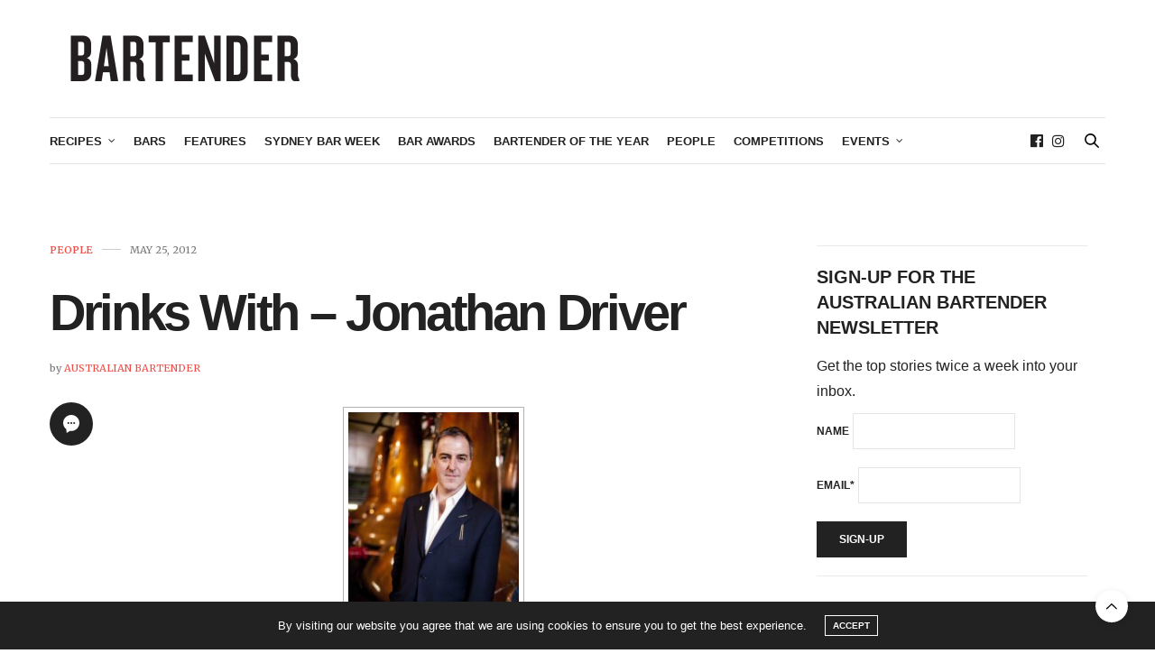

--- FILE ---
content_type: text/html; charset=UTF-8
request_url: https://australianbartender.com.au/2012/05/25/drinks-with-jonathan-driver/
body_size: 29345
content:
<!doctype html>
<html lang="en-AU">
<head>
	<meta charset="UTF-8">
	<meta name="viewport" content="width=device-width, initial-scale=1, maximum-scale=1, viewport-fit=cover">
	<link rel="profile" href="http://gmpg.org/xfn/11">
	<meta http-equiv="x-dns-prefetch-control" content="on">
	<link rel="dns-prefetch" href="//fonts.googleapis.com" />
	<link rel="dns-prefetch" href="//fonts.gstatic.com" />
	<link rel="dns-prefetch" href="//0.gravatar.com/" />
	<link rel="dns-prefetch" href="//2.gravatar.com/" />
	<link rel="dns-prefetch" href="//1.gravatar.com/" /><meta name='robots' content='index, follow, max-image-preview:large, max-snippet:-1, max-video-preview:-1' />
	<style>img:is([sizes="auto" i], [sizes^="auto," i]) { contain-intrinsic-size: 3000px 1500px }</style>
	
	<!-- This site is optimized with the Yoast SEO plugin v26.7 - https://yoast.com/wordpress/plugins/seo/ -->
	<title>Drinks With - Jonathan Driver - australianbartender.com.au</title>
	<link rel="canonical" href="https://australianbartender.com.au/2012/05/25/drinks-with-jonathan-driver/" />
	<meta property="og:locale" content="en_US" />
	<meta property="og:type" content="article" />
	<meta property="og:title" content="Drinks With - Jonathan Driver - australianbartender.com.au" />
	<meta property="og:description" content="Jonathan Driver made a short trip to Australia recently and this time there were a few new products just added to the Johnnie Walker whisky portfolio. We took some time to chat to him about one of their most special creations, the Diamond Jubilee." />
	<meta property="og:url" content="https://australianbartender.com.au/2012/05/25/drinks-with-jonathan-driver/" />
	<meta property="og:site_name" content="australianbartender.com.au" />
	<meta property="article:publisher" content="https://www.facebook.com/australianbartendermagazine" />
	<meta property="article:published_time" content="2012-05-24T23:58:26+00:00" />
	<meta property="article:modified_time" content="2012-05-28T02:27:17+00:00" />
	<meta property="og:image" content="https://australianbartender.com.au/wp-content/uploads/2012/05/hero-jonathan-driver-for-drinks-with-lr-201x302.jpg" />
	<meta name="author" content="Australian Bartender" />
	<meta name="twitter:card" content="summary_large_image" />
	<meta name="twitter:creator" content="@OzBartenderMag" />
	<meta name="twitter:site" content="@OzBartenderMag" />
	<meta name="twitter:label1" content="Written by" />
	<meta name="twitter:data1" content="Australian Bartender" />
	<meta name="twitter:label2" content="Est. reading time" />
	<meta name="twitter:data2" content="6 minutes" />
	<script type="application/ld+json" class="yoast-schema-graph">{"@context":"https://schema.org","@graph":[{"@type":"Article","@id":"https://australianbartender.com.au/2012/05/25/drinks-with-jonathan-driver/#article","isPartOf":{"@id":"https://australianbartender.com.au/2012/05/25/drinks-with-jonathan-driver/"},"author":{"name":"Australian Bartender","@id":"https://australianbartender.com.au/#/schema/person/7f529b3765e12a8bb639fb428f43a94b"},"headline":"Drinks With &#8211; Jonathan Driver","datePublished":"2012-05-24T23:58:26+00:00","dateModified":"2012-05-28T02:27:17+00:00","mainEntityOfPage":{"@id":"https://australianbartender.com.au/2012/05/25/drinks-with-jonathan-driver/"},"wordCount":1230,"commentCount":0,"image":{"@id":"https://australianbartender.com.au/2012/05/25/drinks-with-jonathan-driver/#primaryimage"},"thumbnailUrl":"https://australianbartender.com.au/wp-content/uploads/2012/05/hero-jonathan-driver-for-drinks-with-lr-201x302.jpg","keywords":["diamond jubilee whisky","hand crafter whisky form johnnie walker","jonathan driver","the john walker  and son diamond jubilee scotch whisky","ultimate whisky to buy"],"articleSection":["People"],"inLanguage":"en-AU","potentialAction":[{"@type":"CommentAction","name":"Comment","target":["https://australianbartender.com.au/2012/05/25/drinks-with-jonathan-driver/#respond"]}]},{"@type":"WebPage","@id":"https://australianbartender.com.au/2012/05/25/drinks-with-jonathan-driver/","url":"https://australianbartender.com.au/2012/05/25/drinks-with-jonathan-driver/","name":"Drinks With - Jonathan Driver - australianbartender.com.au","isPartOf":{"@id":"https://australianbartender.com.au/#website"},"primaryImageOfPage":{"@id":"https://australianbartender.com.au/2012/05/25/drinks-with-jonathan-driver/#primaryimage"},"image":{"@id":"https://australianbartender.com.au/2012/05/25/drinks-with-jonathan-driver/#primaryimage"},"thumbnailUrl":"https://australianbartender.com.au/wp-content/uploads/2012/05/hero-jonathan-driver-for-drinks-with-lr-201x302.jpg","datePublished":"2012-05-24T23:58:26+00:00","dateModified":"2012-05-28T02:27:17+00:00","author":{"@id":"https://australianbartender.com.au/#/schema/person/7f529b3765e12a8bb639fb428f43a94b"},"breadcrumb":{"@id":"https://australianbartender.com.au/2012/05/25/drinks-with-jonathan-driver/#breadcrumb"},"inLanguage":"en-AU","potentialAction":[{"@type":"ReadAction","target":["https://australianbartender.com.au/2012/05/25/drinks-with-jonathan-driver/"]}]},{"@type":"ImageObject","inLanguage":"en-AU","@id":"https://australianbartender.com.au/2012/05/25/drinks-with-jonathan-driver/#primaryimage","url":"https://australianbartender.com.au/wp-content/uploads/2012/05/hero-jonathan-driver-for-drinks-with-lr.jpg","contentUrl":"https://australianbartender.com.au/wp-content/uploads/2012/05/hero-jonathan-driver-for-drinks-with-lr.jpg","width":3744,"height":5616},{"@type":"BreadcrumbList","@id":"https://australianbartender.com.au/2012/05/25/drinks-with-jonathan-driver/#breadcrumb","itemListElement":[{"@type":"ListItem","position":1,"name":"Home","item":"https://australianbartender.com.au/"},{"@type":"ListItem","position":2,"name":"Drinks With &#8211; Jonathan Driver"}]},{"@type":"WebSite","@id":"https://australianbartender.com.au/#website","url":"https://australianbartender.com.au/","name":"australianbartender.com.au","description":"Australian Bartender has all the latest news about bars, bartenders, and bar operators and what&#039;s happening in the Australian bar industry.","potentialAction":[{"@type":"SearchAction","target":{"@type":"EntryPoint","urlTemplate":"https://australianbartender.com.au/?s={search_term_string}"},"query-input":{"@type":"PropertyValueSpecification","valueRequired":true,"valueName":"search_term_string"}}],"inLanguage":"en-AU"},{"@type":"Person","@id":"https://australianbartender.com.au/#/schema/person/7f529b3765e12a8bb639fb428f43a94b","name":"Australian Bartender","sameAs":["https://australianbartender.com.au"],"url":"https://australianbartender.com.au/author/sarah/"}]}</script>
	<!-- / Yoast SEO plugin. -->


<link rel='dns-prefetch' href='//cdn.plyr.io' />
<link rel='dns-prefetch' href='//fonts.googleapis.com' />
<link rel="alternate" type="application/rss+xml" title="australianbartender.com.au &raquo; Feed" href="https://australianbartender.com.au/feed/" />
<link rel="alternate" type="application/rss+xml" title="australianbartender.com.au &raquo; Comments Feed" href="https://australianbartender.com.au/comments/feed/" />
<link rel="preconnect" href="//fonts.gstatic.com/" crossorigin><link rel="alternate" type="application/rss+xml" title="australianbartender.com.au &raquo; Drinks With &#8211; Jonathan Driver Comments Feed" href="https://australianbartender.com.au/2012/05/25/drinks-with-jonathan-driver/feed/" />
		<!-- This site uses the Google Analytics by MonsterInsights plugin v9.11.1 - Using Analytics tracking - https://www.monsterinsights.com/ -->
							<script src="//www.googletagmanager.com/gtag/js?id=G-KDCCXNFH9R"  data-cfasync="false" data-wpfc-render="false" type="text/javascript" async></script>
			<script data-cfasync="false" data-wpfc-render="false" type="text/javascript">
				var mi_version = '9.11.1';
				var mi_track_user = true;
				var mi_no_track_reason = '';
								var MonsterInsightsDefaultLocations = {"page_location":"https:\/\/australianbartender.com.au\/2012\/05\/25\/drinks-with-jonathan-driver\/"};
								if ( typeof MonsterInsightsPrivacyGuardFilter === 'function' ) {
					var MonsterInsightsLocations = (typeof MonsterInsightsExcludeQuery === 'object') ? MonsterInsightsPrivacyGuardFilter( MonsterInsightsExcludeQuery ) : MonsterInsightsPrivacyGuardFilter( MonsterInsightsDefaultLocations );
				} else {
					var MonsterInsightsLocations = (typeof MonsterInsightsExcludeQuery === 'object') ? MonsterInsightsExcludeQuery : MonsterInsightsDefaultLocations;
				}

								var disableStrs = [
										'ga-disable-G-KDCCXNFH9R',
									];

				/* Function to detect opted out users */
				function __gtagTrackerIsOptedOut() {
					for (var index = 0; index < disableStrs.length; index++) {
						if (document.cookie.indexOf(disableStrs[index] + '=true') > -1) {
							return true;
						}
					}

					return false;
				}

				/* Disable tracking if the opt-out cookie exists. */
				if (__gtagTrackerIsOptedOut()) {
					for (var index = 0; index < disableStrs.length; index++) {
						window[disableStrs[index]] = true;
					}
				}

				/* Opt-out function */
				function __gtagTrackerOptout() {
					for (var index = 0; index < disableStrs.length; index++) {
						document.cookie = disableStrs[index] + '=true; expires=Thu, 31 Dec 2099 23:59:59 UTC; path=/';
						window[disableStrs[index]] = true;
					}
				}

				if ('undefined' === typeof gaOptout) {
					function gaOptout() {
						__gtagTrackerOptout();
					}
				}
								window.dataLayer = window.dataLayer || [];

				window.MonsterInsightsDualTracker = {
					helpers: {},
					trackers: {},
				};
				if (mi_track_user) {
					function __gtagDataLayer() {
						dataLayer.push(arguments);
					}

					function __gtagTracker(type, name, parameters) {
						if (!parameters) {
							parameters = {};
						}

						if (parameters.send_to) {
							__gtagDataLayer.apply(null, arguments);
							return;
						}

						if (type === 'event') {
														parameters.send_to = monsterinsights_frontend.v4_id;
							var hookName = name;
							if (typeof parameters['event_category'] !== 'undefined') {
								hookName = parameters['event_category'] + ':' + name;
							}

							if (typeof MonsterInsightsDualTracker.trackers[hookName] !== 'undefined') {
								MonsterInsightsDualTracker.trackers[hookName](parameters);
							} else {
								__gtagDataLayer('event', name, parameters);
							}
							
						} else {
							__gtagDataLayer.apply(null, arguments);
						}
					}

					__gtagTracker('js', new Date());
					__gtagTracker('set', {
						'developer_id.dZGIzZG': true,
											});
					if ( MonsterInsightsLocations.page_location ) {
						__gtagTracker('set', MonsterInsightsLocations);
					}
										__gtagTracker('config', 'G-KDCCXNFH9R', {"forceSSL":"true","link_attribution":"true"} );
										window.gtag = __gtagTracker;										(function () {
						/* https://developers.google.com/analytics/devguides/collection/analyticsjs/ */
						/* ga and __gaTracker compatibility shim. */
						var noopfn = function () {
							return null;
						};
						var newtracker = function () {
							return new Tracker();
						};
						var Tracker = function () {
							return null;
						};
						var p = Tracker.prototype;
						p.get = noopfn;
						p.set = noopfn;
						p.send = function () {
							var args = Array.prototype.slice.call(arguments);
							args.unshift('send');
							__gaTracker.apply(null, args);
						};
						var __gaTracker = function () {
							var len = arguments.length;
							if (len === 0) {
								return;
							}
							var f = arguments[len - 1];
							if (typeof f !== 'object' || f === null || typeof f.hitCallback !== 'function') {
								if ('send' === arguments[0]) {
									var hitConverted, hitObject = false, action;
									if ('event' === arguments[1]) {
										if ('undefined' !== typeof arguments[3]) {
											hitObject = {
												'eventAction': arguments[3],
												'eventCategory': arguments[2],
												'eventLabel': arguments[4],
												'value': arguments[5] ? arguments[5] : 1,
											}
										}
									}
									if ('pageview' === arguments[1]) {
										if ('undefined' !== typeof arguments[2]) {
											hitObject = {
												'eventAction': 'page_view',
												'page_path': arguments[2],
											}
										}
									}
									if (typeof arguments[2] === 'object') {
										hitObject = arguments[2];
									}
									if (typeof arguments[5] === 'object') {
										Object.assign(hitObject, arguments[5]);
									}
									if ('undefined' !== typeof arguments[1].hitType) {
										hitObject = arguments[1];
										if ('pageview' === hitObject.hitType) {
											hitObject.eventAction = 'page_view';
										}
									}
									if (hitObject) {
										action = 'timing' === arguments[1].hitType ? 'timing_complete' : hitObject.eventAction;
										hitConverted = mapArgs(hitObject);
										__gtagTracker('event', action, hitConverted);
									}
								}
								return;
							}

							function mapArgs(args) {
								var arg, hit = {};
								var gaMap = {
									'eventCategory': 'event_category',
									'eventAction': 'event_action',
									'eventLabel': 'event_label',
									'eventValue': 'event_value',
									'nonInteraction': 'non_interaction',
									'timingCategory': 'event_category',
									'timingVar': 'name',
									'timingValue': 'value',
									'timingLabel': 'event_label',
									'page': 'page_path',
									'location': 'page_location',
									'title': 'page_title',
									'referrer' : 'page_referrer',
								};
								for (arg in args) {
																		if (!(!args.hasOwnProperty(arg) || !gaMap.hasOwnProperty(arg))) {
										hit[gaMap[arg]] = args[arg];
									} else {
										hit[arg] = args[arg];
									}
								}
								return hit;
							}

							try {
								f.hitCallback();
							} catch (ex) {
							}
						};
						__gaTracker.create = newtracker;
						__gaTracker.getByName = newtracker;
						__gaTracker.getAll = function () {
							return [];
						};
						__gaTracker.remove = noopfn;
						__gaTracker.loaded = true;
						window['__gaTracker'] = __gaTracker;
					})();
									} else {
										console.log("");
					(function () {
						function __gtagTracker() {
							return null;
						}

						window['__gtagTracker'] = __gtagTracker;
						window['gtag'] = __gtagTracker;
					})();
									}
			</script>
							<!-- / Google Analytics by MonsterInsights -->
		<script type="text/javascript">
/* <![CDATA[ */
window._wpemojiSettings = {"baseUrl":"https:\/\/s.w.org\/images\/core\/emoji\/16.0.1\/72x72\/","ext":".png","svgUrl":"https:\/\/s.w.org\/images\/core\/emoji\/16.0.1\/svg\/","svgExt":".svg","source":{"concatemoji":"https:\/\/australianbartender.com.au\/wp-includes\/js\/wp-emoji-release.min.js?ver=6.8.3"}};
/*! This file is auto-generated */
!function(s,n){var o,i,e;function c(e){try{var t={supportTests:e,timestamp:(new Date).valueOf()};sessionStorage.setItem(o,JSON.stringify(t))}catch(e){}}function p(e,t,n){e.clearRect(0,0,e.canvas.width,e.canvas.height),e.fillText(t,0,0);var t=new Uint32Array(e.getImageData(0,0,e.canvas.width,e.canvas.height).data),a=(e.clearRect(0,0,e.canvas.width,e.canvas.height),e.fillText(n,0,0),new Uint32Array(e.getImageData(0,0,e.canvas.width,e.canvas.height).data));return t.every(function(e,t){return e===a[t]})}function u(e,t){e.clearRect(0,0,e.canvas.width,e.canvas.height),e.fillText(t,0,0);for(var n=e.getImageData(16,16,1,1),a=0;a<n.data.length;a++)if(0!==n.data[a])return!1;return!0}function f(e,t,n,a){switch(t){case"flag":return n(e,"\ud83c\udff3\ufe0f\u200d\u26a7\ufe0f","\ud83c\udff3\ufe0f\u200b\u26a7\ufe0f")?!1:!n(e,"\ud83c\udde8\ud83c\uddf6","\ud83c\udde8\u200b\ud83c\uddf6")&&!n(e,"\ud83c\udff4\udb40\udc67\udb40\udc62\udb40\udc65\udb40\udc6e\udb40\udc67\udb40\udc7f","\ud83c\udff4\u200b\udb40\udc67\u200b\udb40\udc62\u200b\udb40\udc65\u200b\udb40\udc6e\u200b\udb40\udc67\u200b\udb40\udc7f");case"emoji":return!a(e,"\ud83e\udedf")}return!1}function g(e,t,n,a){var r="undefined"!=typeof WorkerGlobalScope&&self instanceof WorkerGlobalScope?new OffscreenCanvas(300,150):s.createElement("canvas"),o=r.getContext("2d",{willReadFrequently:!0}),i=(o.textBaseline="top",o.font="600 32px Arial",{});return e.forEach(function(e){i[e]=t(o,e,n,a)}),i}function t(e){var t=s.createElement("script");t.src=e,t.defer=!0,s.head.appendChild(t)}"undefined"!=typeof Promise&&(o="wpEmojiSettingsSupports",i=["flag","emoji"],n.supports={everything:!0,everythingExceptFlag:!0},e=new Promise(function(e){s.addEventListener("DOMContentLoaded",e,{once:!0})}),new Promise(function(t){var n=function(){try{var e=JSON.parse(sessionStorage.getItem(o));if("object"==typeof e&&"number"==typeof e.timestamp&&(new Date).valueOf()<e.timestamp+604800&&"object"==typeof e.supportTests)return e.supportTests}catch(e){}return null}();if(!n){if("undefined"!=typeof Worker&&"undefined"!=typeof OffscreenCanvas&&"undefined"!=typeof URL&&URL.createObjectURL&&"undefined"!=typeof Blob)try{var e="postMessage("+g.toString()+"("+[JSON.stringify(i),f.toString(),p.toString(),u.toString()].join(",")+"));",a=new Blob([e],{type:"text/javascript"}),r=new Worker(URL.createObjectURL(a),{name:"wpTestEmojiSupports"});return void(r.onmessage=function(e){c(n=e.data),r.terminate(),t(n)})}catch(e){}c(n=g(i,f,p,u))}t(n)}).then(function(e){for(var t in e)n.supports[t]=e[t],n.supports.everything=n.supports.everything&&n.supports[t],"flag"!==t&&(n.supports.everythingExceptFlag=n.supports.everythingExceptFlag&&n.supports[t]);n.supports.everythingExceptFlag=n.supports.everythingExceptFlag&&!n.supports.flag,n.DOMReady=!1,n.readyCallback=function(){n.DOMReady=!0}}).then(function(){return e}).then(function(){var e;n.supports.everything||(n.readyCallback(),(e=n.source||{}).concatemoji?t(e.concatemoji):e.wpemoji&&e.twemoji&&(t(e.twemoji),t(e.wpemoji)))}))}((window,document),window._wpemojiSettings);
/* ]]> */
</script>
<!-- australianbartender.com.au is managing ads with Advanced Ads 2.0.16 – https://wpadvancedads.com/ --><script id="austr-ready">
			window.advanced_ads_ready=function(e,a){a=a||"complete";var d=function(e){return"interactive"===a?"loading"!==e:"complete"===e};d(document.readyState)?e():document.addEventListener("readystatechange",(function(a){d(a.target.readyState)&&e()}),{once:"interactive"===a})},window.advanced_ads_ready_queue=window.advanced_ads_ready_queue||[];		</script>
		<style id='wp-emoji-styles-inline-css' type='text/css'>

	img.wp-smiley, img.emoji {
		display: inline !important;
		border: none !important;
		box-shadow: none !important;
		height: 1em !important;
		width: 1em !important;
		margin: 0 0.07em !important;
		vertical-align: -0.1em !important;
		background: none !important;
		padding: 0 !important;
	}
</style>
<link rel='stylesheet' id='wp-block-library-css' href='https://australianbartender.com.au/wp-includes/css/dist/block-library/style.min.css?ver=6.8.3' media='all' />
<style id='classic-theme-styles-inline-css' type='text/css'>
/*! This file is auto-generated */
.wp-block-button__link{color:#fff;background-color:#32373c;border-radius:9999px;box-shadow:none;text-decoration:none;padding:calc(.667em + 2px) calc(1.333em + 2px);font-size:1.125em}.wp-block-file__button{background:#32373c;color:#fff;text-decoration:none}
</style>
<style id='global-styles-inline-css' type='text/css'>
:root{--wp--preset--aspect-ratio--square: 1;--wp--preset--aspect-ratio--4-3: 4/3;--wp--preset--aspect-ratio--3-4: 3/4;--wp--preset--aspect-ratio--3-2: 3/2;--wp--preset--aspect-ratio--2-3: 2/3;--wp--preset--aspect-ratio--16-9: 16/9;--wp--preset--aspect-ratio--9-16: 9/16;--wp--preset--color--black: #000000;--wp--preset--color--cyan-bluish-gray: #abb8c3;--wp--preset--color--white: #ffffff;--wp--preset--color--pale-pink: #f78da7;--wp--preset--color--vivid-red: #cf2e2e;--wp--preset--color--luminous-vivid-orange: #ff6900;--wp--preset--color--luminous-vivid-amber: #fcb900;--wp--preset--color--light-green-cyan: #7bdcb5;--wp--preset--color--vivid-green-cyan: #00d084;--wp--preset--color--pale-cyan-blue: #8ed1fc;--wp--preset--color--vivid-cyan-blue: #0693e3;--wp--preset--color--vivid-purple: #9b51e0;--wp--preset--color--thb-accent: #f04d46;--wp--preset--gradient--vivid-cyan-blue-to-vivid-purple: linear-gradient(135deg,rgba(6,147,227,1) 0%,rgb(155,81,224) 100%);--wp--preset--gradient--light-green-cyan-to-vivid-green-cyan: linear-gradient(135deg,rgb(122,220,180) 0%,rgb(0,208,130) 100%);--wp--preset--gradient--luminous-vivid-amber-to-luminous-vivid-orange: linear-gradient(135deg,rgba(252,185,0,1) 0%,rgba(255,105,0,1) 100%);--wp--preset--gradient--luminous-vivid-orange-to-vivid-red: linear-gradient(135deg,rgba(255,105,0,1) 0%,rgb(207,46,46) 100%);--wp--preset--gradient--very-light-gray-to-cyan-bluish-gray: linear-gradient(135deg,rgb(238,238,238) 0%,rgb(169,184,195) 100%);--wp--preset--gradient--cool-to-warm-spectrum: linear-gradient(135deg,rgb(74,234,220) 0%,rgb(151,120,209) 20%,rgb(207,42,186) 40%,rgb(238,44,130) 60%,rgb(251,105,98) 80%,rgb(254,248,76) 100%);--wp--preset--gradient--blush-light-purple: linear-gradient(135deg,rgb(255,206,236) 0%,rgb(152,150,240) 100%);--wp--preset--gradient--blush-bordeaux: linear-gradient(135deg,rgb(254,205,165) 0%,rgb(254,45,45) 50%,rgb(107,0,62) 100%);--wp--preset--gradient--luminous-dusk: linear-gradient(135deg,rgb(255,203,112) 0%,rgb(199,81,192) 50%,rgb(65,88,208) 100%);--wp--preset--gradient--pale-ocean: linear-gradient(135deg,rgb(255,245,203) 0%,rgb(182,227,212) 50%,rgb(51,167,181) 100%);--wp--preset--gradient--electric-grass: linear-gradient(135deg,rgb(202,248,128) 0%,rgb(113,206,126) 100%);--wp--preset--gradient--midnight: linear-gradient(135deg,rgb(2,3,129) 0%,rgb(40,116,252) 100%);--wp--preset--font-size--small: 13px;--wp--preset--font-size--medium: 20px;--wp--preset--font-size--large: 36px;--wp--preset--font-size--x-large: 42px;--wp--preset--spacing--20: 0.44rem;--wp--preset--spacing--30: 0.67rem;--wp--preset--spacing--40: 1rem;--wp--preset--spacing--50: 1.5rem;--wp--preset--spacing--60: 2.25rem;--wp--preset--spacing--70: 3.38rem;--wp--preset--spacing--80: 5.06rem;--wp--preset--shadow--natural: 6px 6px 9px rgba(0, 0, 0, 0.2);--wp--preset--shadow--deep: 12px 12px 50px rgba(0, 0, 0, 0.4);--wp--preset--shadow--sharp: 6px 6px 0px rgba(0, 0, 0, 0.2);--wp--preset--shadow--outlined: 6px 6px 0px -3px rgba(255, 255, 255, 1), 6px 6px rgba(0, 0, 0, 1);--wp--preset--shadow--crisp: 6px 6px 0px rgba(0, 0, 0, 1);}:where(.is-layout-flex){gap: 0.5em;}:where(.is-layout-grid){gap: 0.5em;}body .is-layout-flex{display: flex;}.is-layout-flex{flex-wrap: wrap;align-items: center;}.is-layout-flex > :is(*, div){margin: 0;}body .is-layout-grid{display: grid;}.is-layout-grid > :is(*, div){margin: 0;}:where(.wp-block-columns.is-layout-flex){gap: 2em;}:where(.wp-block-columns.is-layout-grid){gap: 2em;}:where(.wp-block-post-template.is-layout-flex){gap: 1.25em;}:where(.wp-block-post-template.is-layout-grid){gap: 1.25em;}.has-black-color{color: var(--wp--preset--color--black) !important;}.has-cyan-bluish-gray-color{color: var(--wp--preset--color--cyan-bluish-gray) !important;}.has-white-color{color: var(--wp--preset--color--white) !important;}.has-pale-pink-color{color: var(--wp--preset--color--pale-pink) !important;}.has-vivid-red-color{color: var(--wp--preset--color--vivid-red) !important;}.has-luminous-vivid-orange-color{color: var(--wp--preset--color--luminous-vivid-orange) !important;}.has-luminous-vivid-amber-color{color: var(--wp--preset--color--luminous-vivid-amber) !important;}.has-light-green-cyan-color{color: var(--wp--preset--color--light-green-cyan) !important;}.has-vivid-green-cyan-color{color: var(--wp--preset--color--vivid-green-cyan) !important;}.has-pale-cyan-blue-color{color: var(--wp--preset--color--pale-cyan-blue) !important;}.has-vivid-cyan-blue-color{color: var(--wp--preset--color--vivid-cyan-blue) !important;}.has-vivid-purple-color{color: var(--wp--preset--color--vivid-purple) !important;}.has-black-background-color{background-color: var(--wp--preset--color--black) !important;}.has-cyan-bluish-gray-background-color{background-color: var(--wp--preset--color--cyan-bluish-gray) !important;}.has-white-background-color{background-color: var(--wp--preset--color--white) !important;}.has-pale-pink-background-color{background-color: var(--wp--preset--color--pale-pink) !important;}.has-vivid-red-background-color{background-color: var(--wp--preset--color--vivid-red) !important;}.has-luminous-vivid-orange-background-color{background-color: var(--wp--preset--color--luminous-vivid-orange) !important;}.has-luminous-vivid-amber-background-color{background-color: var(--wp--preset--color--luminous-vivid-amber) !important;}.has-light-green-cyan-background-color{background-color: var(--wp--preset--color--light-green-cyan) !important;}.has-vivid-green-cyan-background-color{background-color: var(--wp--preset--color--vivid-green-cyan) !important;}.has-pale-cyan-blue-background-color{background-color: var(--wp--preset--color--pale-cyan-blue) !important;}.has-vivid-cyan-blue-background-color{background-color: var(--wp--preset--color--vivid-cyan-blue) !important;}.has-vivid-purple-background-color{background-color: var(--wp--preset--color--vivid-purple) !important;}.has-black-border-color{border-color: var(--wp--preset--color--black) !important;}.has-cyan-bluish-gray-border-color{border-color: var(--wp--preset--color--cyan-bluish-gray) !important;}.has-white-border-color{border-color: var(--wp--preset--color--white) !important;}.has-pale-pink-border-color{border-color: var(--wp--preset--color--pale-pink) !important;}.has-vivid-red-border-color{border-color: var(--wp--preset--color--vivid-red) !important;}.has-luminous-vivid-orange-border-color{border-color: var(--wp--preset--color--luminous-vivid-orange) !important;}.has-luminous-vivid-amber-border-color{border-color: var(--wp--preset--color--luminous-vivid-amber) !important;}.has-light-green-cyan-border-color{border-color: var(--wp--preset--color--light-green-cyan) !important;}.has-vivid-green-cyan-border-color{border-color: var(--wp--preset--color--vivid-green-cyan) !important;}.has-pale-cyan-blue-border-color{border-color: var(--wp--preset--color--pale-cyan-blue) !important;}.has-vivid-cyan-blue-border-color{border-color: var(--wp--preset--color--vivid-cyan-blue) !important;}.has-vivid-purple-border-color{border-color: var(--wp--preset--color--vivid-purple) !important;}.has-vivid-cyan-blue-to-vivid-purple-gradient-background{background: var(--wp--preset--gradient--vivid-cyan-blue-to-vivid-purple) !important;}.has-light-green-cyan-to-vivid-green-cyan-gradient-background{background: var(--wp--preset--gradient--light-green-cyan-to-vivid-green-cyan) !important;}.has-luminous-vivid-amber-to-luminous-vivid-orange-gradient-background{background: var(--wp--preset--gradient--luminous-vivid-amber-to-luminous-vivid-orange) !important;}.has-luminous-vivid-orange-to-vivid-red-gradient-background{background: var(--wp--preset--gradient--luminous-vivid-orange-to-vivid-red) !important;}.has-very-light-gray-to-cyan-bluish-gray-gradient-background{background: var(--wp--preset--gradient--very-light-gray-to-cyan-bluish-gray) !important;}.has-cool-to-warm-spectrum-gradient-background{background: var(--wp--preset--gradient--cool-to-warm-spectrum) !important;}.has-blush-light-purple-gradient-background{background: var(--wp--preset--gradient--blush-light-purple) !important;}.has-blush-bordeaux-gradient-background{background: var(--wp--preset--gradient--blush-bordeaux) !important;}.has-luminous-dusk-gradient-background{background: var(--wp--preset--gradient--luminous-dusk) !important;}.has-pale-ocean-gradient-background{background: var(--wp--preset--gradient--pale-ocean) !important;}.has-electric-grass-gradient-background{background: var(--wp--preset--gradient--electric-grass) !important;}.has-midnight-gradient-background{background: var(--wp--preset--gradient--midnight) !important;}.has-small-font-size{font-size: var(--wp--preset--font-size--small) !important;}.has-medium-font-size{font-size: var(--wp--preset--font-size--medium) !important;}.has-large-font-size{font-size: var(--wp--preset--font-size--large) !important;}.has-x-large-font-size{font-size: var(--wp--preset--font-size--x-large) !important;}
:where(.wp-block-post-template.is-layout-flex){gap: 1.25em;}:where(.wp-block-post-template.is-layout-grid){gap: 1.25em;}
:where(.wp-block-columns.is-layout-flex){gap: 2em;}:where(.wp-block-columns.is-layout-grid){gap: 2em;}
:root :where(.wp-block-pullquote){font-size: 1.5em;line-height: 1.6;}
</style>
<link rel='stylesheet' id='wpa-css-css' href='https://australianbartender.com.au/wp-content/plugins/honeypot/includes/css/wpa.css?ver=2.3.04' media='all' />
<link rel='stylesheet' id='thb-fa-css' href='https://australianbartender.com.au/wp-content/themes/thevoux-wp/assets/css/font-awesome.min.css?ver=4.7.0' media='all' />
<link rel='stylesheet' id='thb-app-css' href='https://australianbartender.com.au/wp-content/themes/thevoux-wp/assets/css/app.css?ver=6.9.12' media='all' />
<style id='thb-app-inline-css' type='text/css'>
body {font-family:'Helvetica Neue', Helvetica, Roboto, Arial, sans-serif, 'BlinkMacSystemFont', -apple-system, 'Roboto', 'Lucida Sans';}h1, h2, h3, h4, h5, h6, .mont, .wpcf7-response-output, label, .select-wrapper select, .wp-caption .wp-caption-text, .smalltitle, .toggle .title, q, blockquote p, cite, table tr th, table tr td, #footer.style3 .menu, #footer.style2 .menu, #footer.style4 .menu, .product-title, .social_bar, .widget.widget_socialcounter ul.style2 li {font-family:Helvetica, 'BlinkMacSystemFont', -apple-system, 'Roboto', 'Lucida Sans';}input[type="submit"],.button,.btn,.thb-text-button {}em {}h1,.h1 {font-weight:bold;}h2 {font-weight:bold;}h3 {font-weight:bold;}h4 {font-weight:bold;}h5 {}h6 {}a,.header .nav_holder.dark .full-menu-container .full-menu > li > a:hover,.full-menu-container.light-menu-color .full-menu > li > a:hover,.full-menu-container .full-menu > li.active > a, .full-menu-container .full-menu > li.sfHover > a,.full-menu-container .full-menu > li > a:hover,.full-menu-container .full-menu > li.menu-item-has-children.menu-item-mega-parent .thb_mega_menu_holder .thb_mega_menu li.active a,.full-menu-container .full-menu > li.menu-item-has-children.menu-item-mega-parent .thb_mega_menu_holder .thb_mega_menu li.active a .fa,.post.featured-style4 .featured-title,.post-detail .article-tags a,.post .post-content .post-review .average,.post .post-content .post-review .thb-counter,#archive-title h1 span,.widget > strong.style1,.widget.widget_recent_entries ul li .url, .widget.widget_recent_comments ul li .url,.thb-mobile-menu li a.active,.thb-mobile-menu-secondary li a:hover,q, blockquote p,cite,.notification-box a:not(.button),.video_playlist .video_play.vertical.video-active,.video_playlist .video_play.vertical.video-active h6,.not-found p,.thb_tabs .tabs h6 a:hover,.thb_tabs .tabs dd.active h6 a,.cart_totals table tr.order-total td,.shop_table tbody tr td.order-status.approved,.shop_table tbody tr td.product-quantity .wishlist-in-stock,.shop_table tbody tr td.product-stock-status .wishlist-in-stock ,.payment_methods li .about_paypal,.place-order .terms label a,.woocommerce-MyAccount-navigation ul li:hover a, .woocommerce-MyAccount-navigation ul li.is-active a,.product .product-information .price > .amount,.product .product-information .price ins .amount,.product .product-information .wc-forward:hover,.product .product-information .product_meta > span a,.product .product-information .product_meta > span .sku,.woocommerce-tabs .wc-tabs li a:hover,.woocommerce-tabs .wc-tabs li.active a,.thb-selectionSharer a.email:hover,.widget ul.menu .current-menu-item>a,.btn.transparent-accent, .btn:focus.transparent-accent, .button.transparent-accent, input[type=submit].transparent-accent,.has-thb-accent-color,.wp-block-button .wp-block-button__link.has-thb-accent-color {color:#f04d46;}.plyr__control--overlaid,.plyr--video .plyr__control.plyr__tab-focus, .plyr--video .plyr__control:hover, .plyr--video .plyr__control[aria-expanded=true] {background:#f04d46;}.plyr--full-ui input[type=range] {color:#f04d46;}.header-submenu-style2 .full-menu-container .full-menu > li.menu-item-has-children.menu-item-mega-parent .thb_mega_menu_holder,.custom_check + .custom_label:hover:before,.thb-pricing-table .thb-pricing-column.highlight-true .pricing-container,.woocommerce-MyAccount-navigation ul li:hover a, .woocommerce-MyAccount-navigation ul li.is-active a,.thb_3dimg:hover .image_link,.btn.transparent-accent, .btn:focus.transparent-accent, .button.transparent-accent, input[type=submit].transparent-accent,.posts.style13-posts .pagination ul .page-numbers:not(.dots):hover, .posts.style13-posts .pagination ul .page-numbers.current, .posts.style13-posts .pagination .nav-links .page-numbers:not(.dots):hover, .posts.style13-posts .pagination .nav-links .page-numbers.current {border-color:#f04d46;}.header .social-holder .social_header:hover .social_icon,.thb_3dimg .title svg,.thb_3dimg .arrow svg {fill:#f04d46;}.header .social-holder .quick_cart .float_count,.header.fixed .progress,.post .post-gallery.has-gallery:after,.post.featured-style4:hover .featured-title,.post-detail .post-detail-gallery .gallery-link:hover,.thb-progress span,#archive-title,.widget .count-image .count,.slick-nav:hover,.btn:not(.white):hover,.btn:not(.white):focus:hover,.button:not(.white):hover,input[type=submit]:not(.white):hover,.btn.accent,.btn:focus.accent,.button.accent,input[type=submit].accent,.custom_check + .custom_label:after,[class^="tag-link"]:hover, .tag-cloud-link:hover.category_container.style3:before,.highlight.accent,.video_playlist .video_play.video-active,.thb_tabs .tabs h6 a:after,.btn.transparent-accent:hover, .btn:focus.transparent-accent:hover, .button.transparent-accent:hover, input[type=submit].transparent-accent:hover,.thb-hotspot-container .thb-hotspot.pin-accent,.posts.style13-posts .pagination ul .page-numbers:not(.dots):hover, .posts.style13-posts .pagination ul .page-numbers.current, .posts.style13-posts .pagination .nav-links .page-numbers:not(.dots):hover, .posts.style13-posts .pagination .nav-links .page-numbers.current,.has-thb-accent-background-color,.wp-block-button .wp-block-button__link.has-thb-accent-background-color {background-color:#f04d46;}.btn.accent:hover,.btn:focus.accent:hover,.button.accent:hover,input[type=submit].accent:hover {background-color:#d8453f;}.header-submenu-style2 .full-menu-container .full-menu > li.menu-item-has-children .sub-menu:not(.thb_mega_menu),.woocommerce-MyAccount-navigation ul li:hover + li a, .woocommerce-MyAccount-navigation ul li.is-active + li a {border-top-color:#f04d46;}.woocommerce-tabs .wc-tabs li a:after {border-bottom-color:#f04d46;}.header-submenu-style2 .full-menu-container .full-menu>li.menu-item-has-children .sub-menu:not(.thb_mega_menu),.header-submenu-style2 .full-menu-container .full-menu>li.menu-item-has-children.menu-item-mega-parent .thb_mega_menu_holder {border-top-color:#f04d46;}.header-submenu-style3 .full-menu-container .full-menu>li.menu-item-has-children.menu-item-mega-parent .thb_mega_menu_holder .thb_mega_menu li.active a,.header-submenu-style3 .full-menu-container .full-menu > li.menu-item-has-children .sub-menu:not(.thb_mega_menu) li a:hover {background:rgba(240,77,70, 0.2);}.post.carousel-style12:hover {background:rgba(240,77,70, 0.1);}blockquote:before,blockquote:after {background:rgba(240,77,70, 0.2);}@media only screen and (max-width:40.063em) {.post.featured-style4 .featured-title,.post.category-widget-slider .featured-title {background:#f04d46;}}.full-menu-container .full-menu > li > a,#footer.style2 .menu,#footer.style3 .menu,#footer.style4 .menu,#footer.style5 .menu {}.subheader-menu>li>a {}.full-menu-container .full-menu > li > a,#footer.style2 .menu,#footer.style3 .menu,#footer.style4 .menu,#footer.style5 .menu {}.thb-mobile-menu>li>a,.thb-mobile-menu-secondary li a {}.thb-mobile-menu .sub-menu li a {}.post .post-title h1 {font-weight:bold;letter-spacing:-0.06em !important;}.widget > strong {font-family:Merriweather, 'BlinkMacSystemFont', -apple-system, 'Roboto', 'Lucida Sans';}.post-links,.thb-post-top,.post-meta,.post-author,.post-title-bullets li button span {font-family:Merriweather, 'BlinkMacSystemFont', -apple-system, 'Roboto', 'Lucida Sans';}.post-detail .post-content:before {}.social_bar ul li a {}#footer.style2 .menu,#footer.style3 .menu,#footer.style4 .menu,#footer.style5 .menu {}.post .thb-post-top .post-meta.style1 a.cat-sponsored { color:#33ffff; }.post .thb-post-top .post-meta.style2 a.cat-sponsored { background-color:#33ffff; }.post.post-carousel-style11 .post-meta.style2 a.cat-sponsored { background-color:#33ffff; }.post .post-content .category_title.catstyle-style1 h2 a:hover { color:#33ffff; }@media only screen and (min-width:40.063em) {.content404 > .row {background-image:url('https://australianbartender.com.au/wp-content/uploads/2016/02/bartender-logo-retina.png');}}.post-detail-style2-row .post-detail .post-title-container,.sidebar .sidebar_inner {background-color:#ffffff}.pitch {font-family:'Courier New';}h2.pitch {font-family:Arial, "Helvetica Neue", Helvetica, sans-serif;letter-spacing:-0.04em;font-weight:bold;}h4.pitch {font-family:Arial, "Helvetica Neue", Helvetica, sans-serif;letter-spacing:-0.04em;font-weight:bold;}.blog_nav {text-align:center;}
</style>
<link rel='stylesheet' id='thb-style-css' href='https://australianbartender.com.au/wp-content/themes/thevoux-wp-child/style.css?ver=6.9.12' media='all' />
<link rel='stylesheet' id='thb-google-fonts-css' href='https://fonts.googleapis.com/css?family=Lora%3A400%2C500%2C600%2C700%2C400i%2C500i%2C600i%2C700i%7CMerriweather%3A300%2C400%2C500%2C600%2C700%2C800%2C900%2C300i%2C400i%2C500i%2C600i%2C700i%2C800i%2C900i&#038;subset=latin&#038;display=swap&#038;ver=6.9.12' media='all' />
<link rel='stylesheet' id='unslider-css-css' href='https://australianbartender.com.au/wp-content/plugins/advanced-ads-slider/public/assets/css/unslider.css?ver=2.0.4' media='all' />
<link rel='stylesheet' id='slider-css-css' href='https://australianbartender.com.au/wp-content/plugins/advanced-ads-slider/public/assets/css/slider.css?ver=2.0.4' media='all' />
<script type="text/javascript" src="https://australianbartender.com.au/wp-content/plugins/google-analytics-premium/assets/js/frontend-gtag.min.js?ver=9.11.1" id="monsterinsights-frontend-script-js" async="async" data-wp-strategy="async"></script>
<script data-cfasync="false" data-wpfc-render="false" type="text/javascript" id='monsterinsights-frontend-script-js-extra'>/* <![CDATA[ */
var monsterinsights_frontend = {"js_events_tracking":"true","download_extensions":"doc,pdf,ppt,zip,xls,docx,pptx,xlsx","inbound_paths":"[{\"path\":\"\\\/go\\\/\",\"label\":\"affiliate\"},{\"path\":\"\\\/recommend\\\/\",\"label\":\"affiliate\"}]","home_url":"https:\/\/australianbartender.com.au","hash_tracking":"false","v4_id":"G-KDCCXNFH9R"};/* ]]> */
</script>
<script type="text/javascript" src="https://australianbartender.com.au/wp-includes/js/jquery/jquery.min.js?ver=3.7.1" id="jquery-core-js"></script>
<script type="text/javascript" src="https://australianbartender.com.au/wp-includes/js/jquery/jquery-migrate.min.js?ver=3.4.1" id="jquery-migrate-js"></script>
<script type="text/javascript" id="advanced-ads-advanced-js-js-extra">
/* <![CDATA[ */
var advads_options = {"blog_id":"1","privacy":{"enabled":false,"state":"not_needed"}};
/* ]]> */
</script>
<script type="text/javascript" src="https://australianbartender.com.au/wp-content/plugins/advanced-ads/public/assets/js/advanced.min.js?ver=2.0.16" id="advanced-ads-advanced-js-js"></script>
<script type="text/javascript" id="advanced_ads_pro/visitor_conditions-js-extra">
/* <![CDATA[ */
var advanced_ads_pro_visitor_conditions = {"referrer_cookie_name":"advanced_ads_pro_visitor_referrer","referrer_exdays":"365","page_impr_cookie_name":"advanced_ads_page_impressions","page_impr_exdays":"3650"};
/* ]]> */
</script>
<script type="text/javascript" src="https://australianbartender.com.au/wp-content/plugins/advanced-ads-pro/modules/advanced-visitor-conditions/inc/conditions.min.js?ver=3.0.8" id="advanced_ads_pro/visitor_conditions-js"></script>
<script></script><link rel="https://api.w.org/" href="https://australianbartender.com.au/wp-json/" /><link rel="alternate" title="JSON" type="application/json" href="https://australianbartender.com.au/wp-json/wp/v2/posts/15864" /><link rel="EditURI" type="application/rsd+xml" title="RSD" href="https://australianbartender.com.au/xmlrpc.php?rsd" />
<meta name="generator" content="WordPress 6.8.3" />
<link rel='shortlink' href='https://australianbartender.com.au/?p=15864' />
<link rel="alternate" title="oEmbed (JSON)" type="application/json+oembed" href="https://australianbartender.com.au/wp-json/oembed/1.0/embed?url=https%3A%2F%2Faustralianbartender.com.au%2F2012%2F05%2F25%2Fdrinks-with-jonathan-driver%2F" />
<link rel="alternate" title="oEmbed (XML)" type="text/xml+oembed" href="https://australianbartender.com.au/wp-json/oembed/1.0/embed?url=https%3A%2F%2Faustralianbartender.com.au%2F2012%2F05%2F25%2Fdrinks-with-jonathan-driver%2F&#038;format=xml" />
<script>advads_items = { conditions: {}, display_callbacks: {}, display_effect_callbacks: {}, hide_callbacks: {}, backgrounds: {}, effect_durations: {}, close_functions: {}, showed: [] };</script><style type="text/css" id="austr-layer-custom-css"></style><link rel="pingback" href="https://australianbartender.com.au/xmlrpc.php">		<script type="text/javascript">
			var advadsCfpQueue = [];
			var advadsCfpAd = function( adID ) {
				if ( 'undefined' === typeof advadsProCfp ) {
					advadsCfpQueue.push( adID )
				} else {
					advadsProCfp.addElement( adID )
				}
			}
		</script>
		<meta name="generator" content="Powered by WPBakery Page Builder - drag and drop page builder for WordPress."/>
<style class="wpcode-css-snippet">/* --- Normalize ALL ad wrappers and their inner show/hide shells --- */
div[id^="austr-"],
.austr-highlight-wrapper,
.austr-placement-under-menu-2,
.advads-ads,
.advads-widget,
.advads-placement,
div[id^="austr-"] > .show-on-desktop,
div[id^="austr-"] > .show-on-mobile,
.austr-highlight-wrapper > .show-on-desktop,
.austr-highlight-wrapper > .show-on-mobile,
.austr-placement-under-menu-2 > .show-on-desktop,
.austr-placement-under-menu-2 > .show-on-mobile,
.advads-ads > .show-on-desktop,
.advads-ads > .show-on-mobile,
.advads-widget > .show-on-desktop,
.advads-widget > .show-on-mobile,
.advads-placement > .show-on-desktop,
.advads-placement > .show-on-mobile {
  margin: 0 !important;
  padding: 0 !important;
  line-height: 0 !important;   /* no baseline line-box */
  font-size: 0 !important;     /* no 1px inline flicker */
  min-height: 0 !important;
  border: 0 !important;
}

/* prevent first-child margin from escaping the parent */
div[id^="austr-"],
.austr-highlight-wrapper,
.austr-placement-under-menu-2,
.advads-ads,
.advads-widget,
.advads-placement { overflow: hidden !important; }

/* hide AdButler's blank pixels outright */
img.adb-placeholder-blank,
img[width="0"][height="0"],
img[width="1"][height="1"] { display: none !important; width: 0 !important; height: 0 !important; }

/* visible images behave as blocks to avoid baseline gaps */
div[id^="austr-"] img,
.austr-highlight-wrapper img,
.austr-placement-under-menu-2 img,
.advads-ads img,
.advads-widget img,
.advads-placement img { display: block; vertical-align: top; }

/* collapse fully when JS marks slot empty */
.ad-slot-empty { display: none !important; height: 0 !important; overflow: hidden !important; }

/* if the "under-menu" slot is empty, kill header row-gap (very high specificity) */
div.columns > header.header.boxed.ad-no-gap,
div.columns > header.header.boxed.ad-no-gap * {
  gap: 0 !important;
  row-gap: 0 !important;
}
</style><link rel="icon" href="https://australianbartender.com.au/wp-content/uploads/2016/02/cropped-favicon-web-32x32.png" sizes="32x32" />
<link rel="icon" href="https://australianbartender.com.au/wp-content/uploads/2016/02/cropped-favicon-web-192x192.png" sizes="192x192" />
<link rel="apple-touch-icon" href="https://australianbartender.com.au/wp-content/uploads/2016/02/cropped-favicon-web-180x180.png" />
<meta name="msapplication-TileImage" content="https://australianbartender.com.au/wp-content/uploads/2016/02/cropped-favicon-web-270x270.png" />
		<style type="text/css" id="wp-custom-css">
			
body {
    margin-bottom: 0 !important;
    overflow-x: hidden;
}


.navigation.pagination {
  max-width: 1170px !important;
  margin: 0 auto !important;
}

.posts.post-grid-style1.style1-posts.ajaxify-pagination.row.columns-3 .row {
  margin-left: 0 !important;
  margin-right: 0 !important;
}


.header.fixed.style4.header--slide {
  z-index: 99999;
}

/* Default: Hide both initially */
.show-on-desktop,
.show-on-mobile {
  display: none;
}

/* Show on devices wider than 768px (tablet landscape and up) */
@media (min-width: 768px) {
  .show-on-desktop {
    display: block;
  }
}

/* Show on devices narrower than 768px (mobile) */
@media (max-width: 767px) {
  .show-on-mobile {
    display: flex;
		width:100%;
		margin: 0 auto;
		justify-content:center;
  }
}



		</style>
		<noscript><style> .wpb_animate_when_almost_visible { opacity: 1; }</style></noscript></head>
<body class="wp-singular post-template-default single single-post postid-15864 single-format-standard wp-theme-thevoux-wp wp-child-theme-thevoux-wp-child article-dropcap-off thb-borders-off thb-rounded-forms-off social_black-on header_submenu_color-light mobile_menu_animation- header-submenu-style1 thb-pinit-off thb-single-product-ajax-on wpb-js-composer js-comp-ver-8.7.2 vc_responsive aa-prefix-austr-">
			<div id="wrapper" class="thb-page-transition-off">
		<!-- Start Content Container -->
		<div id="content-container">
			<!-- Start Content Click Capture -->
			<div class="click-capture"></div>
			<!-- End Content Click Capture -->
									
<!-- Start Header -->
<header class="header fixed style4 ">
	<div class="nav_holder">
		<div class="row full-width-row">
			<div class="small-12 columns">
				<div class="center-column">
					<div class="toggle-holder">
							<a href="#" class="mobile-toggle hide-for-large small"><div><span></span><span></span><span></span></div></a>
						</div>
											<nav class="full-menu-container">
															<ul id="menu-navigation" class="full-menu nav submenu-style-style1"><li id="menu-item-42545" class="menu-item menu-item-type-post_type menu-item-object-page menu-item-has-children menu-item-42545"><a href="https://australianbartender.com.au/recipes/">Recipes</a>


<ul class="sub-menu ">
	<li id="menu-item-45570" class="menu-item menu-item-type-post_type menu-item-object-page menu-item-45570"><a href="https://australianbartender.com.au/recipes/">Recipes</a></li>
	<li id="menu-item-42377" class="menu-item menu-item-type-post_type menu-item-object-page menu-item-42377"><a href="https://australianbartender.com.au/the-drinks-list/">The Drinks List</a></li>
</ul>
</li>
<li id="menu-item-42493" class="menu-item menu-item-type-post_type menu-item-object-page menu-item-42493"><a href="https://australianbartender.com.au/bars/">Bars</a></li>
<li id="menu-item-42543" class="menu-item menu-item-type-post_type menu-item-object-page menu-item-42543"><a href="https://australianbartender.com.au/features/">Features</a></li>
<li id="menu-item-68343" class="menu-item menu-item-type-custom menu-item-object-custom menu-item-68343"><a target="_blank" href="https://www.sydneybarweek.com.au/">Sydney Bar Week</a></li>
<li id="menu-item-43893" class="menu-item menu-item-type-post_type menu-item-object-page menu-item-43893"><a href="https://australianbartender.com.au/australian-bar-awards/">Bar Awards</a></li>
<li id="menu-item-42391" class="menu-item menu-item-type-post_type menu-item-object-page menu-item-42391"><a href="https://australianbartender.com.au/bartender-of-the-year/">Bartender of the Year</a></li>
<li id="menu-item-42544" class="menu-item menu-item-type-post_type menu-item-object-page menu-item-42544"><a href="https://australianbartender.com.au/people/">People</a></li>
<li id="menu-item-42280" class="menu-item menu-item-type-post_type menu-item-object-page menu-item-42280 menu-item-mega-parent"><a href="https://australianbartender.com.au/competitions/">Competitions</a></li>
<li id="menu-item-42384" class="menu-item menu-item-type-post_type menu-item-object-page menu-item-has-children menu-item-42384"><a href="https://australianbartender.com.au/events/">Events</a>


<ul class="sub-menu ">
	<li id="menu-item-45569" class="menu-item menu-item-type-taxonomy menu-item-object-category menu-item-45569"><a href="https://australianbartender.com.au/category/featured/the-business-of-bars/">The Business of Bars</a></li>
	<li id="menu-item-42375" class="menu-item menu-item-type-post_type menu-item-object-page menu-item-42375"><a href="https://australianbartender.com.au/the-most-influential-list/">The Most Influential List</a></li>
</ul>
</li>
</ul>													</nav>
										<div class="social-holder style2">
						
	<aside class="social_header">
					<a href="https://facebook.com/australianbartendermagazine" class="facebook icon-1x" target="_blank"><i class="fa fa-facebook-official"></i></a>
												<a href="https://instagram.com/australianbartender/" class="instagram icon-1x" target="_blank"><i class="fa fa-instagram"></i></a>
																		</aside>
								<aside class="quick_search">
		<svg xmlns="http://www.w3.org/2000/svg" version="1.1" class="search_icon" x="0" y="0" width="16.2" height="16.2" viewBox="0 0 16.2 16.2" enable-background="new 0 0 16.209 16.204" xml:space="preserve"><path d="M15.9 14.7l-4.3-4.3c0.9-1.1 1.4-2.5 1.4-4 0-3.5-2.9-6.4-6.4-6.4S0.1 3 0.1 6.5c0 3.5 2.9 6.4 6.4 6.4 1.4 0 2.8-0.5 3.9-1.3l4.4 4.3c0.2 0.2 0.4 0.2 0.6 0.2 0.2 0 0.4-0.1 0.6-0.2C16.2 15.6 16.2 15.1 15.9 14.7zM1.7 6.5c0-2.6 2.2-4.8 4.8-4.8s4.8 2.1 4.8 4.8c0 2.6-2.2 4.8-4.8 4.8S1.7 9.1 1.7 6.5z"/></svg>		<form role="search" method="get" class="searchform" action="https://australianbartender.com.au/">
	<label for="search-form-1" class="screen-reader-text">Search for:</label>
	<input type="text" id="search-form-1" class="search-field" value="" name="s" />
</form>
	</aside>
												</div>
				</div>
			</div>
		</div>
	</div>
	</header>
<!-- End Header -->
			
<!-- Start Header -->
<div class="header_holder  ">
<div class="row">
	<div class="small-12 columns">
<header class="header style3 boxed">
	<div class="header_top cf">
				<div class="row full-width-row">
			<div class="small-12 columns logo">
				<div class="toggle-holder">
						<a href="#" class="mobile-toggle hide-for-large small"><div><span></span><span></span><span></span></div></a>
						<a href="https://australianbartender.com.au/" class="logolink" title="australianbartender.com.au">
						<img src="https://australianbartender.com.au/wp-content/uploads/2016/02/bartender-logo-retina.png" class="logoimg" alt="australianbartender.com.au"/>
					</a>
				</div>
				<aside class="thb_ad_header show-for-large"><p><!-- BAR ROS: Leaderboard [js] -->
<script type="text/javascript">
var rnd = window.rnd || Math.floor(Math.random()*10e6);
var pid852917 = window.pid852917 || rnd;
var plc852917 = window.plc852917 || 0;
var abkw = window.abkw || '';
var absrc = 'https://servedbyadbutler.com/adserve/;ID=175424;size=0x0;setID=852917;type=js;sw='+screen.width+';sh='+screen.height+';spr='+window.devicePixelRatio+';kw='+abkw+';pid='+pid852917+';place='+(plc852917++)+';rnd='+rnd+'';
document.write('<scr'+'ipt src="'+absrc+'" type="text/javascript"></scr'+'ipt>');
</script></p></aside>				<div class="social-holder hide-for-large style2">
					
	<aside class="social_header">
					<a href="https://facebook.com/australianbartendermagazine" class="facebook icon-1x" target="_blank"><i class="fa fa-facebook-official"></i></a>
												<a href="https://instagram.com/australianbartender/" class="instagram icon-1x" target="_blank"><i class="fa fa-instagram"></i></a>
																		</aside>
							<aside class="quick_search">
		<svg xmlns="http://www.w3.org/2000/svg" version="1.1" class="search_icon" x="0" y="0" width="16.2" height="16.2" viewBox="0 0 16.2 16.2" enable-background="new 0 0 16.209 16.204" xml:space="preserve"><path d="M15.9 14.7l-4.3-4.3c0.9-1.1 1.4-2.5 1.4-4 0-3.5-2.9-6.4-6.4-6.4S0.1 3 0.1 6.5c0 3.5 2.9 6.4 6.4 6.4 1.4 0 2.8-0.5 3.9-1.3l4.4 4.3c0.2 0.2 0.4 0.2 0.6 0.2 0.2 0 0.4-0.1 0.6-0.2C16.2 15.6 16.2 15.1 15.9 14.7zM1.7 6.5c0-2.6 2.2-4.8 4.8-4.8s4.8 2.1 4.8 4.8c0 2.6-2.2 4.8-4.8 4.8S1.7 9.1 1.7 6.5z"/></svg>		<form role="search" method="get" class="searchform" action="https://australianbartender.com.au/">
	<label for="search-form-2" class="screen-reader-text">Search for:</label>
	<input type="text" id="search-form-2" class="search-field" value="" name="s" />
</form>
	</aside>
										</div>
			</div>
		</div>
	</div>
						<div class="nav_holder show-for-large light">
				<div class="row full-width-row">
					<div class="small-12 columns">
						<nav class="full-menu-container">
								<ul id="menu-navigation-1" class="full-menu nav submenu-style-style1"><li class="menu-item menu-item-type-post_type menu-item-object-page menu-item-has-children menu-item-42545"><a href="https://australianbartender.com.au/recipes/">Recipes</a>


<ul class="sub-menu ">
	<li class="menu-item menu-item-type-post_type menu-item-object-page menu-item-45570"><a href="https://australianbartender.com.au/recipes/">Recipes</a></li>
	<li class="menu-item menu-item-type-post_type menu-item-object-page menu-item-42377"><a href="https://australianbartender.com.au/the-drinks-list/">The Drinks List</a></li>
</ul>
</li>
<li class="menu-item menu-item-type-post_type menu-item-object-page menu-item-42493"><a href="https://australianbartender.com.au/bars/">Bars</a></li>
<li class="menu-item menu-item-type-post_type menu-item-object-page menu-item-42543"><a href="https://australianbartender.com.au/features/">Features</a></li>
<li class="menu-item menu-item-type-custom menu-item-object-custom menu-item-68343"><a target="_blank" href="https://www.sydneybarweek.com.au/">Sydney Bar Week</a></li>
<li class="menu-item menu-item-type-post_type menu-item-object-page menu-item-43893"><a href="https://australianbartender.com.au/australian-bar-awards/">Bar Awards</a></li>
<li class="menu-item menu-item-type-post_type menu-item-object-page menu-item-42391"><a href="https://australianbartender.com.au/bartender-of-the-year/">Bartender of the Year</a></li>
<li class="menu-item menu-item-type-post_type menu-item-object-page menu-item-42544"><a href="https://australianbartender.com.au/people/">People</a></li>
<li class="menu-item menu-item-type-post_type menu-item-object-page menu-item-42280 menu-item-mega-parent"><a href="https://australianbartender.com.au/competitions/">Competitions</a></li>
<li class="menu-item menu-item-type-post_type menu-item-object-page menu-item-has-children menu-item-42384"><a href="https://australianbartender.com.au/events/">Events</a>


<ul class="sub-menu ">
	<li class="menu-item menu-item-type-taxonomy menu-item-object-category menu-item-45569"><a href="https://australianbartender.com.au/category/featured/the-business-of-bars/">The Business of Bars</a></li>
	<li class="menu-item menu-item-type-post_type menu-item-object-page menu-item-42375"><a href="https://australianbartender.com.au/the-most-influential-list/">The Most Influential List</a></li>
</ul>
</li>
</ul>							</nav>
						<div class="social-holder style2">
							
	<aside class="social_header">
					<a href="https://facebook.com/australianbartendermagazine" class="facebook icon-1x" target="_blank"><i class="fa fa-facebook-official"></i></a>
												<a href="https://instagram.com/australianbartender/" class="instagram icon-1x" target="_blank"><i class="fa fa-instagram"></i></a>
																		</aside>
		<aside class="quick_search">
		<svg xmlns="http://www.w3.org/2000/svg" version="1.1" class="search_icon" x="0" y="0" width="16.2" height="16.2" viewBox="0 0 16.2 16.2" enable-background="new 0 0 16.209 16.204" xml:space="preserve"><path d="M15.9 14.7l-4.3-4.3c0.9-1.1 1.4-2.5 1.4-4 0-3.5-2.9-6.4-6.4-6.4S0.1 3 0.1 6.5c0 3.5 2.9 6.4 6.4 6.4 1.4 0 2.8-0.5 3.9-1.3l4.4 4.3c0.2 0.2 0.4 0.2 0.6 0.2 0.2 0 0.4-0.1 0.6-0.2C16.2 15.6 16.2 15.1 15.9 14.7zM1.7 6.5c0-2.6 2.2-4.8 4.8-4.8s4.8 2.1 4.8 4.8c0 2.6-2.2 4.8-4.8 4.8S1.7 9.1 1.7 6.5z"/></svg>		<form role="search" method="get" class="searchform" action="https://australianbartender.com.au/">
	<label for="search-form-3" class="screen-reader-text">Search for:</label>
	<input type="text" id="search-form-3" class="search-field" value="" name="s" />
</form>
	</aside>
							</div>
					</div>
				</div>
			</div>
			</header>
	</div>
</div>
</div>
<!-- End Header -->
			<div role="main" class="cf">
<div id="infinite-article" data-infinite="off" data-security="fdf1108765">
		<div class="post-detail-row">
	<div class="row">
		<div class="small-12 medium-12 large-8 columns">
			<article itemscope itemtype="http://schema.org/Article" class="post post-detail post-detail-style1 post-15864 type-post status-publish format-standard hentry category-people tag-diamond-jubilee-whisky tag-hand-crafter-whisky-form-johnnie-walker tag-jonathan-driver tag-the-john-walker-and-son-diamond-jubilee-scotch-whisky tag-ultimate-whisky-to-buy" id="post-15864" data-id="15864" data-url="https://australianbartender.com.au/2012/05/25/drinks-with-jonathan-driver/">
				<div class="post-title-container">
					<aside class="ad_before_title cf"><p><div class="show-on-desktop">
<!-- BAR Articles Banner 3 before title - desktop [js] -->
<script type="text/javascript">
var rnd = window.rnd || Math.floor(Math.random()*10e6);
var pid989406 = window.pid989406 || rnd;
var plc989406 = window.plc989406 || 0;
var abkw = window.abkw || '';
var absrc = 'https://servedbyadbutler.com/adserve/;ID=175424;size=0x0;setID=989406;type=js;sw='+screen.width+';sh='+screen.height+';spr='+window.devicePixelRatio+';kw='+abkw+';pid='+pid989406+';place='+(plc989406++)+';rnd='+rnd+'';
document.write('<scr'+'ipt src="'+absrc+'" type="text/javascript"></scr'+'ipt>');
</script>
</div>

<div class="show-on-mobile"  >
<!-- BAR Articles Banner 3 before title - mobile [async] -->
<script type="text/javascript">if (!window.AdButler){(function(){var s = document.createElement("script"); s.async = true; s.type = "text/javascript"; s.src = 'https://servedbyadbutler.com/app.js'; var n = document.getElementsByTagName("script")[0]; n.parentNode.insertBefore(s, n);}());}</script>
<script type="text/javascript">
var AdButler = AdButler || {};
AdButler.ads = AdButler.ads || [];
var abkw = window.abkw || '';
var plc989431 = window.plc989431 || 0;
document.write('<'+'div id="placement_989431_'+plc989431+'"></'+'div>');
AdButler.ads.push({handler: function(opt){ AdButler.register(175424, 989431, [300,250], 'placement_989431_'+opt.place, opt); }, opt: { place: plc989431++, keywords: abkw, domain: 'servedbyadbutler.com', click: 'CLICK_MACRO_PLACEHOLDER' }});
</script>
</div></p></aside>						<div class="thb-post-top">
				<aside class="post-meta style1">
			<a href="https://australianbartender.com.au/category/featured/people/" class="cat-people" aria-label="People">People</a>		</aside>
							<aside class="post-date">
				May 25, 2012			</aside>
			</div>
						<header class="post-title entry-header">
						<h1 class="entry-title" itemprop="headline">
															Drinks With &#8211; Jonathan Driver													</h1>
					</header>
						<aside class="post-author">
		<em>by</em> <a href="https://australianbartender.com.au/author/sarah/" title="Posts by Australian Bartender" rel="author">Australian Bartender</a>	</aside>
					</div>
								<div class="post-share-container">
						<aside class="share-article hide-on-print share-article-single fixed-me show-for-medium">
						<a href="https://australianbartender.com.au/2012/05/25/drinks-with-jonathan-driver/" class="boxed-icon comment style2"><svg version="1.1" xmlns="http://www.w3.org/2000/svg" xmlns:xlink="http://www.w3.org/1999/xlink" x="0px" y="0px"
	 viewBox="0 0 18 20" width="18px" height="20px" enable-background:"new 0 0 18 20" xml:space="preserve">
<path d="M9,0C4,0,0,4,0,8.9c0,2.7,1.2,5.2,3.4,6.9L3.9,20l3.7-2.3c0.5,0.1,0.9,0.1,1.4,0.1c5,0,9-4,9-8.9C18,4,13.9,0,9,0z M5.8,10
	c-0.6,0-1-0.5-1-1s0.5-1,1-1c0.6,0,1,0.5,1,1S6.4,10,5.8,10z M9,10c-0.6,0-1-0.5-1-1s0.5-1,1-1c0.6,0,1,0.5,1,1S9.5,10,9,10z
	 M12.2,10c-0.6,0-1-0.5-1-1s0.5-1,1-1c0.6,0,1,0.5,1,1S12.7,10,12.2,10z"/>
</svg>
<span>0</span></a>
	</aside>
						<div class="post-content-container">
												<div class="post-content entry-content cf" data-first="T" itemprop="articleBody">
							<p style="text-align: center; "><img fetchpriority="high" decoding="async" class="size-medium wp-image-15865 aligncenter" style="margin-top: 5px; margin-bottom: 5px; padding: 5px; border: thin solid #b2b2b2;" src="https://australianbartender.com.au/wp-content/uploads/2012/05/hero-jonathan-driver-for-drinks-with-lr-201x302.jpg" alt="" width="201" height="302" srcset="https://australianbartender.com.au/wp-content/uploads/2012/05/hero-jonathan-driver-for-drinks-with-lr-201x302.jpg 201w, https://australianbartender.com.au/wp-content/uploads/2012/05/hero-jonathan-driver-for-drinks-with-lr-682x1024.jpg 682w" sizes="(max-width: 201px) 100vw, 201px" /></p>
<p><em>This Drinks With was done in association with John Walker &amp; Sons Diamond Jubilee &#8211; It featured in the May issue of Australian Bartender</em></p>
<p>Jonathan Driver made a short trip to Australia recently and this time there were a few new products just added to the Johnnie Walker whisky portfolio. We took some time to chat to him about one of their most special creations, the Diamond Jubilee.</p><div class="austr-placement-after-2-post-paragraghs" id="austr-2329294000"><div class="show-on-desktop">
  <!-- BAR Articles Banner 4 after two par - desktop [js] -->
<script type=""text/javascript"">
var rnd = window.rnd || Math.floor(Math.random()*10e6);
var pid989407 = window.pid989407 || rnd;
var plc989407 = window.plc989407 || 0;
var abkw = window.abkw || '';
var absrc = 'https://servedbyadbutler.com/adserve/;ID=175424;size=0x0;setID=989407;type=js;sw='+screen.width+';sh='+screen.height+';spr='+window.devicePixelRatio+';kw='+abkw+';pid='+pid989407+';place='+(plc989407++)+';rnd='+rnd+'';
document.write('<scr'+'ipt src=""'+absrc+'"" type=""text/javascript""><\/scr'+'ipt>');
</script>
</div>

<div class="show-on-mobile"  >
    <!-- BAR Articles Banner 4 after two par - mobile [async] -->
<script type=""text/javascript"">if (!window.AdButler){(function(){var s = document.createElement(""script""); s.async = true; s.type = ""text/javascript""; s.src = 'https://servedbyadbutler.com/app.js'; var n = document.getElementsByTagName(""script"")[0]; n.parentNode.insertBefore(s, n);}());}</script>
<script type=""text/javascript"">
var AdButler = AdButler || {};
AdButler.ads = AdButler.ads || [];
var abkw = window.abkw || '';
var plc989409 = window.plc989409 || 0;
document.write('<'+'div id=""placement_989409_'+plc989409+'""><\/'+'div>');
AdButler.ads.push({handler: function(opt){ AdButler.register(175424, 989409, [300,250], 'placement_989409_'+opt.place, opt); }, opt: { place: plc989409++, keywords: abkw, domain: 'servedbyadbutler.com', click: 'CLICK_MACRO_PLACEHOLDER' }});
</script>
</div></div>
<p><strong>Diamond Jubilee is an exclusive release from John Walker &amp; Sons, the founding company name behind Johnnie Walker. Can you tell us a little bit about it? Why did John Walker &amp; Sons decide to create it?</strong></p>
<p>John Walker &amp; Sons wanted to mark Her Majesty The Queen&#8217;s Diamond Jubilee with a fine example of craftsmanship and celebrate her remarkable six decades on the throne by creating a lasting legacy for British craftsmanship for generations to come.</p>
<p>John Walker &amp; Sons, Scotch Whisky Distillers By Appointment to Her Majesty The Queen, created for sale 60 limited edition crystal decanters of Diamond Jubilee by John Walker &amp; Sons Blended Scotch Whisky. The blend has been crafted from 60 year old whiskies that were distilled in and have been maturing since 1952, the year The Queen acceded to the throne. The whiskies were then finished in marrying casks made of English oak provided by kind permission of The Queen from her private Sandringham Estate, her Norfolk retreat.</p>
<p>These editions are being offered for individual sale at £100,000 each. John Walker &amp; Sons will donate its profits from the sales, with a guarantee of at least £1million, to the Queen Elizabeth Scholarship Trust (QEST), the charitable arm of the Royal Warrant Holders Association, in support of its Diamond Jubilee Appeal, through which it aims to grow its scholarship base and build a mentoring programme to enable traditional British craftsmanship to flourish.</p>
<p>Diamond Jubilee by John Walker &amp; Sons is presented in a Baccarat crystal decanter, decorated with Britannia silver adornments by Scottish silversmiths Hamilton &amp; Inches, including the Royal Arms and John Walker &amp; Sons monogram, a numbered seal and a collar that features a half-carat diamond. This is accompanied by a pair of hand engraved lead crystal glasses and a leather-bound, personalised, hand-embellished artefact book, all housed in a bespoke cabinet incorporating wood from The Queen&#8217;s Sandringham and Balmoral Estates.</p>
<p><strong> </strong></p>
<p><strong>How many bottles have been made and who can purchase them?</strong></p>
<p>John Walker &amp; Sons has created 60 editions for sale worldwide and they are available for purchase by invitation only.  We have experienced an extremely positive reaction from potential buyers and are pleased with the sales to date.</p>
<p>The select few who purchase Diamond Jubilee will first receive a symbolic Britannia silver key. The key symbolises the purchase until an individual receives their personal edition.</p>
<p><strong>Is the inclusion of Australia in the Diamond Jubilee project an indicator of the strength of our market for whisky?</strong></p>
<p>With only 60 bottles available as part of the highly cherished project, we feel very privileged that Australia has been identified as a market of whisky connoisseurs with a passion for high end quality and craftsmanship. The Australian super deluxe whisky business has been in double digit growth over the past 18 months and demand for rare and unique whiskies continues to grow. A project like Diamond Jubilee by John Walker &amp; Sons is a once in a lifetime endeavour and presents the ultimate masterpiece in celebration of British craftsmanship with one bottle available for purchase in Australia.</p>
<p><strong>Who was the team behind the creation of Diamond Jubilee and why were they chosen?</strong></p>
<p>The hands of more than 60 specialist craftspeople have been involved in the creation of Diamond Jubilee, and, in the spirit of the project, the team of artisans assembled includes both master craftspeople and their skilled apprentices. We have worked closely with QEST to identify and approach the best in their field, mostly connected through their Royal Warrant or QEST Scholarship.</p>
<p><strong>What whiskies have been included in the blend and who was responsible for choosing them?<br />
 </strong><strong></strong></p>
<p>Diamond Jubilee has been made from a range of exceptional malt and grain Scotch whiskies, and as mentioned before, all whiskies were distilled in and have been maturing since 1952, the year of The Queen&#8217;s accession to the throne. John Walker &amp; Sons never reveals the exact composition of any of its blended Scotch whiskies. In this case, what we can tell you is that we have an Edinburgh Grain Whisky, a Speyside Single Malt, and a vatting of North Country Malt Whiskies.</p>
<p>The whiskies were chosen by the John Walker &amp; Sons Master Blender, Jim Beveridge and his apprentice Matthew Crow. Jim and Matthew expertly sourced, selected and scrutinised whiskies of the right age and calibre for this blend.</p>
<p><strong>What was the process behind the creation of Diamond Jubilee?</strong></p>
<p>The rarity of the whiskies, skill of the blenders, and marrying in Sandringham oak all contribute to the exclusivity of this blend. The whiskies chosen still showed a balance between their original distillery character and the effect of maturation &#8211; mainly because they had been filled into casks that were only moderately active. The blenders were delighted to discover whiskies with characteristics that were perfect for this special blend.</p>
<p>Diamond Jubilee was blended and put into the marrying casks made from oak from The Queen&#8217;s Sandringham Estate in October 2011 prior to bottling on 6 February 2012, marking 60 years to the day since The Queen acceded to the throne. Finishing a blend in a marrying cask is the final traditional step in crafting a whisky. It simply means to bring together the malt and grain whiskies in a cask and leaving them to rest for a period of time to let the flavour combine or &#8216;marry&#8217; together.</p>
<p>The Diamond Jubilee by John Walker &amp; Sons blend stayed in the marrying casks for just the length of time it took for the flavours to combine and for the casks to add a little further complexity to the blend. The whisky was monitored at very frequent intervals until the blenders determined that we had the character we were looking for. By December 2011 the blenders considered that this had been achieved and so, satisfied that the marrying period was complete, the decision was made to remove the blend from the casks. Following the completion of the marrying period, the blend was held in glass until bottling. It was bottled at its cask strength of 42.5%.</p>
<p><strong> </strong></p>
<p><strong>What is the significance of the design of the various elements?</strong></p>
<p>The various elements that are included in the collection are designed to showcase radiance and are based on the number six (to reflect six decades of The Queen&#8217;s Diamond Jubilee reign). The decanter itself is an ascendant, multi-faceted diamond shape</p>
<p><strong>Do you expect people to actually drink this whisky?<br />
 </strong></p>
<p>We hope people will drink and enjoy the Diamond Jubilee by John Walker &amp; Sons Blended Scotch Whisky. It is exceptional and worthy of the event it has been created to celebrate. Of course the splendid decanter, glasses and cabinet can also be retained as a very special record of the unique event.</p>
<p><strong> </strong></p>
<blockquote>
<p><strong>For the lucky person who purchases the only bottle in Australia, how should Diamond Jubilee be served?</strong></p>
<p><strong><img decoding="async" class="aligncenter size-medium wp-image-15866" style="background-color: #e0def1; padding: 5px; margin: 5px; border: thin solid #b2b2b2;" src="https://australianbartender.com.au/wp-content/uploads/2012/05/use-diamond-jubilee-whisky2-lr-212x302.jpg" alt="" width="212" height="302" srcset="https://australianbartender.com.au/wp-content/uploads/2012/05/use-diamond-jubilee-whisky2-lr-212x302.jpg 212w, https://australianbartender.com.au/wp-content/uploads/2012/05/use-diamond-jubilee-whisky2-lr-721x1024.jpg 721w" sizes="(max-width: 212px) 100vw, 212px" /><br />
 </strong></p>
<p>Sip it neat from its bespoke crystal glass, with a glass of chilled water on the side.</p>
<p>To register your interest in purchasing  this bottle please email: diamondjubilee@johnniewalkerandsons.com</p>
</blockquote>
																																			<aside class="ad_after_content cf"><hr />
<div id="mc_embed_signup"><form id="mc-embedded-subscribe-form" class="validate" action="https://australianbartender.us13.list-manage.com/subscribe/post?u=4ac9c7afd19f5e1f8b119d232&amp;id=50537c5f39" method="post" name="mc-embedded-subscribe-form" novalidate="" target="_blank" data-np-autofill-form-type="subscribe" data-np-checked="1">
<div id="mc_embed_signup_scroll">
<div class="mc-field-group">
<aside class=""><small>SIGN UP FOR</small></aside>
<aside class=""><strong>THE BARTENDER NEWSLETTER</strong></aside>
<aside class=""><small>Get the top stories twice a week to your inbox.</small></aside>
<input id="mce-EMAIL" class="required email" name="EMAIL" type="email" value="" placeholder="Enter Your Email" data-np-mark="1" data-np-intersection-state="visible" /></div>
<div id="mce-responses" class="clear">
<div id="mce-error-response" class="response" style="display: none;"> </div>
<div id="mce-success-response" class="response" style="display: none;"> </div>
</div>
</div>
<!-- real people should not fill this in and expect good things - do not remove this or risk form bot signups-->
<div style="position: absolute; left: -5000px;" aria-hidden="true"><input tabindex="-1" name="b_4ac9c7afd19f5e1f8b119d232_50537c5f39" type="text" value="" data-np-mark="1" data-np-intersection-state="visible" /></div>
<div class="clear"><input id="mc-embedded-subscribe" class="button" name="subscribe" type="submit" value="Subscribe" /></div>
</form><hr /></div>
<p><script type='text/javascript' src='//s3.amazonaws.com/downloads.mailchimp.com/js/mc-validate.js'></script><script type='text/javascript'>(function($) {window.fnames = new Array(); window.ftypes = new Array();fnames[0]='EMAIL';ftypes[0]='email';fnames[1]='FNAME';ftypes[1]='text';fnames[2]='LNAME';ftypes[2]='text';fnames[3]='MMERGE3';ftypes[3]='text';fnames[4]='MMERGE4';ftypes[4]='date';fnames[5]='MMERGE5';ftypes[5]='text';fnames[6]='MMERGE6';ftypes[6]='phone';fnames[7]='MMERGE7';ftypes[7]='text';fnames[8]='MMERGE8';ftypes[8]='text';fnames[9]='MMERGE9';ftypes[9]='text';}(jQuery));var $mcj = jQuery.noConflict(true);</script></p>
<!--End mc_embed_signup-->
<p><div class="show-on-desktop">
<!-- BAR Articles Banner 5 after content - dektop [js] -->
<script type="text/javascript">
var rnd = window.rnd || Math.floor(Math.random()*10e6);
var pid989408 = window.pid989408 || rnd;
var plc989408 = window.plc989408 || 0;
var abkw = window.abkw || '';
var absrc = 'https://servedbyadbutler.com/adserve/;ID=175424;size=0x0;setID=989408;type=js;sw='+screen.width+';sh='+screen.height+';spr='+window.devicePixelRatio+';kw='+abkw+';pid='+pid989408+';place='+(plc989408++)+';rnd='+rnd+'';
document.write('<scr'+'ipt src="'+absrc+'" type="text/javascript"></scr'+'ipt>');
</script>
</div>

<div class="show-on-mobile"  >
 <!-- BAR Articles Banner 5 after content - mobile [async] -->
<script type="text/javascript">if (!window.AdButler){(function(){var s = document.createElement("script"); s.async = true; s.type = "text/javascript"; s.src = 'https://servedbyadbutler.com/app.js'; var n = document.getElementsByTagName("script")[0]; n.parentNode.insertBefore(s, n);}());}</script>
<script type="text/javascript">
var AdButler = AdButler || {};
AdButler.ads = AdButler.ads || [];
var abkw = window.abkw || '';
var plc989410 = window.plc989410 || 0;
document.write('<'+'div id="placement_989410_'+plc989410+'"></'+'div>');
AdButler.ads.push({handler: function(opt){ AdButler.register(175424, 989410, [300,250], 'placement_989410_'+opt.place, opt); }, opt: { place: plc989410++, keywords: abkw, domain: 'servedbyadbutler.com', click: 'CLICK_MACRO_PLACEHOLDER' }});
</script>
</div></p></aside>							<footer class="article-tags entry-footer">
			<div>
		<strong>Tags:</strong>
		<a href="https://australianbartender.com.au/tag/diamond-jubilee-whisky/" title="">diamond jubilee whisky</a>, <a href="https://australianbartender.com.au/tag/hand-crafter-whisky-form-johnnie-walker/" title="">hand crafter whisky form johnnie walker</a>, <a href="https://australianbartender.com.au/tag/jonathan-driver/" title="">jonathan driver</a>, <a href="https://australianbartender.com.au/tag/the-john-walker-and-son-diamond-jubilee-scotch-whisky/" title="">the john walker  and son diamond jubilee scotch whisky</a>, <a href="https://australianbartender.com.au/tag/ultimate-whisky-to-buy/" title="">ultimate whisky to buy</a>	</div>
</footer>
																				</div>
					</div>
				</div>
					<aside class="share-article hide-on-print share-article-single  hide-for-medium">
						<a href="https://australianbartender.com.au/2012/05/25/drinks-with-jonathan-driver/" class="boxed-icon comment style2"><svg version="1.1" xmlns="http://www.w3.org/2000/svg" xmlns:xlink="http://www.w3.org/1999/xlink" x="0px" y="0px"
	 viewBox="0 0 18 20" width="18px" height="20px" enable-background:"new 0 0 18 20" xml:space="preserve">
<path d="M9,0C4,0,0,4,0,8.9c0,2.7,1.2,5.2,3.4,6.9L3.9,20l3.7-2.3c0.5,0.1,0.9,0.1,1.4,0.1c5,0,9-4,9-8.9C18,4,13.9,0,9,0z M5.8,10
	c-0.6,0-1-0.5-1-1s0.5-1,1-1c0.6,0,1,0.5,1,1S6.4,10,5.8,10z M9,10c-0.6,0-1-0.5-1-1s0.5-1,1-1c0.6,0,1,0.5,1,1S9.5,10,9,10z
	 M12.2,10c-0.6,0-1-0.5-1-1s0.5-1,1-1c0.6,0,1,0.5,1,1S12.7,10,12.2,10z"/>
</svg>
<span>0</span></a>
	</aside>
						<aside class="post-bottom-meta hide">
		<meta itemprop="mainEntityOfPage" content="https://australianbartender.com.au/2012/05/25/drinks-with-jonathan-driver/">
		<span class="vcard author" itemprop="author" content="Australian Bartender">
			<span class="fn">Australian Bartender</span>
		</span>
		<time class="time publised entry-date" datetime="2012-05-25T10:58:26+10:00" itemprop="datePublished" content="2012-05-25T10:58:26+10:00">May 25, 2012</time>
		<meta itemprop="dateModified" class="updated" content="2012-05-28T13:27:17+10:00">
		<span itemprop="publisher" itemscope itemtype="https://schema.org/Organization">
			<meta itemprop="name" content="australianbartender.com.au">
			<span itemprop="logo" itemscope itemtype="https://schema.org/ImageObject">
				<meta itemprop="url" content="https://australianbartender.com.au/wp-content/themes/thevoux-wp/assets/img/logo.png">
			</span>
		</span>
			</aside>
				</article>
			
<!-- Start #comments -->
<section id="comments" class="cf full expanded-comments-off">
	<div class="row">
		<div class="small-12 columns">
	<div class="commentlist_parent">
		<a href="#" class="comment-button
					disabled">
			<svg version="1.1" xmlns="http://www.w3.org/2000/svg" xmlns:xlink="http://www.w3.org/1999/xlink" x="0px" y="0px" width="13px" height="13.091px" viewBox="0 0 13 13.091" enable-background="new 0 0 13 13.091" xml:space="preserve">
<path d="M13,0.919v9.188c0,0.504-0.413,0.918-0.92,0.918H6.408l-2.136,1.838C3.999,13.094,3.62,13.166,3.284,13
	c-0.321-0.137-0.528-0.461-0.528-0.826v-1.148H0.919C0.413,11.025,0,10.611,0,10.107V0.919C0,0.414,0.413,0,0.919,0H12.08
	C12.587,0,13,0.414,13,0.919z M12.08,0.919H0.919v9.188h2.756v2.066l2.389-2.066h6.017V0.919z"/>
</svg>			No Comments Yet		</a>
	
	
		<div id="respond" class="comment-respond">
		<h3 id="reply-title" class="comment-reply-title">Leave a Reply</h3><form action="https://australianbartender.com.au/wp-comments-post.php" method="post" id="form-comment" class="comment-form"><p class="comment-notes">Your email address will not be published.</p><div class="row"><div class="small-12 columns"><textarea name="comment" id="comment" aria-required="true" data-required="true" rows="10" cols="58" placeholder="Your Comment"></textarea></div></div><div class="row"><div class="small-12 medium-6 columns"><input id="author" name="author" type="text" value="" size="30" aria-required="true" data-required="true" placeholder="Name"/></div>
<div class="small-12 medium-6 columns"><input id="email" name="email" type="text" value="" size="30" aria-required="true" data-required="true" placeholder="Email" /></div>
<div class="small-12 columns"><input name="url" size="30" id="url" value="" type="text" placeholder="Website"/></div></div>
<p class="form-submit"><input name="submit" type="submit" id="submit" class="submit" value="Submit Comment" /> <input type='hidden' name='comment_post_ID' value='15864' id='comment_post_ID' />
<input type='hidden' name='comment_parent' id='comment_parent' value='0' />
</p></form>	</div><!-- #respond -->
			</div>
		</div>
	</div>
</section>
<!-- End #comments -->
												</div>
					<aside class="sidebar small-12 medium-4 columns">
	<div class="sidebar_inner  style1">
		<div id="text-1557174987" class="widget style6 widget_text">			<div class="textwidget"><div style="width: 100%; margin: 0 auto; display: flex; justify-content: center;">
<!-- BAR Articles MREC 1, top right-hand side [js] -->
<script type="text/javascript">
var rnd = window.rnd || Math.floor(Math.random()*10e6);
var pid852918 = window.pid852918 || rnd;
var plc852918 = window.plc852918 || 0;
var abkw = window.abkw || '';
var absrc = 'https://servedbyadbutler.com/adserve/;ID=175424;size=0x0;setID=852918;type=js;sw='+screen.width+';sh='+screen.height+';spr='+window.devicePixelRatio+';kw='+abkw+';pid='+pid852918+';place='+(plc852918++)+';rnd='+rnd+'';
document.write('<scr'+'ipt src="'+absrc+'" type="text/javascript"></scr'+'ipt>');
</script>
</div>
</div>
		</div><div id="text-1557174980" class="widget style6 widget_text">			<div class="textwidget"><hr />
<div>
<h4>SIGN-UP FOR THE AUSTRALIAN BARTENDER NEWSLETTER</h4>
<div>
<div>
<p>Get the top stories twice a week into your inbox.</p>
</div>
<form id="subForm" class="js-cm-form" action="https://www.createsend.com/t/subscribeerror?description=" method="post" data-id="30FEA77E7D0A9B8D7616376B900632317AA3121D32746FA5CC6835A2FA861E864FEF9A8C8A0FDDED1FD5054A53D9ACA882B1045B8E9DC35E61A4AE924415D599">
<div>
<div><label for="fieldName">Name </label> <input id="fieldName" maxlength="200" name="cm-name" type="text" /></div>
<div><label for="fieldEmail">Email* </label> <input id="fieldEmail" class="js-cm-email-input qa-input-email" autocomplete="Email" maxlength="200" name="cm-jjqyuh-jjqyuh" required="" type="email" /></div>
</div>
<p><button class="button" type="submit">Sign-up</button></p>
</form>
</div>
</div>
<p><script type="text/javascript" src="https://js.createsend1.com/javascript/copypastesubscribeformlogic.js"></script></p>
<hr />
</div>
		</div><div id="text-1557174992" class="widget style6 widget_text">			<div class="textwidget"><div style="width: 100%; margin: 0 auto; display: flex; justify-content: center;">
<!-- BAR Articles MREC/LREC 2, right-hand side [js] -->
<script type="text/javascript">
var rnd = window.rnd || Math.floor(Math.random()*10e6);
var pid961727 = window.pid961727 || rnd;
var plc961727 = window.plc961727 || 0;
var abkw = window.abkw || '';
var absrc = 'https://servedbyadbutler.com/adserve/;ID=175424;size=0x0;setID=961727;type=js;sw='+screen.width+';sh='+screen.height+';spr='+window.devicePixelRatio+';kw='+abkw+';pid='+pid961727+';place='+(plc961727++)+';rnd='+rnd+'';
document.write('<scr'+'ipt src="'+absrc+'" type="text/javascript"></scr'+'ipt>');
</script>
</div>
</div>
		</div><div id="thb_categoryslider_widget-5" class="widget style6 widget_categoryslider"><strong><span>Latest</span></strong>		<div class="slick dark-pagination category-slider-style1" data-columns="1" data-pagination="true" data-navigation="false" data-autoplay="1">

												<div class="post text-center style1 post-69766 type-post status-publish format-standard has-post-thumbnail hentry category-featured">
					<figure class="post-gallery">
						<a href="https://australianbartender.com.au/2026/01/30/brix-distillers-enters-voluntary-administration/"><img width="760" height="600" src="https://australianbartender.com.au/wp-content/uploads/2026/01/Brix-Distillers-logo-CROP-760x600.jpeg" class="attachment-thevoux-style3 size-thevoux-style3 wp-post-image" alt="" decoding="async" /></a>
					</figure>
					<div class="post-title">
						<h4><a href="https://australianbartender.com.au/2026/01/30/brix-distillers-enters-voluntary-administration/" title="Brix Distillers enters voluntary administration">Brix Distillers enters voluntary administration</a></h4>
					</div>
					<div class="post-content small">
					<p>Sydney-based craft rum producer, Sydney Distilling Co Pty Ltd, trading&hellip;</p>
					</div>
				</div>
																<div class="post text-center style1 post-69763 type-post status-publish format-standard has-post-thumbnail hentry category-featured category-news tag-australian-bartender tag-magazine">
					<figure class="post-gallery">
						<a href="https://australianbartender.com.au/2026/01/30/out-now-australian-bartenders-first-issue-of-2026/"><img width="760" height="600" src="https://australianbartender.com.au/wp-content/uploads/2026/01/bar_jf26_001-e1769730046291-760x600.jpg" class="attachment-thevoux-style3 size-thevoux-style3 wp-post-image" alt="" decoding="async" loading="lazy" srcset="https://australianbartender.com.au/wp-content/uploads/2026/01/bar_jf26_001-e1769730046291-760x600.jpg 760w, https://australianbartender.com.au/wp-content/uploads/2026/01/bar_jf26_001-e1769730046291-20x15.jpg 20w, https://australianbartender.com.au/wp-content/uploads/2026/01/bar_jf26_001-e1769730046291-1520x1200.jpg 1520w" sizes="auto, (max-width: 760px) 100vw, 760px" /></a>
					</figure>
					<div class="post-title">
						<h4><a href="https://australianbartender.com.au/2026/01/30/out-now-australian-bartenders-first-issue-of-2026/" title="Out Now: Australian Bartenders first issue of 2026">Out Now: Australian Bartenders first issue of 2026</a></h4>
					</div>
					<div class="post-content small">
					<p>And just like that, we’re back. 2026 has arrived. After&hellip;</p>
					</div>
				</div>
																<div class="post text-center style1 post-69759 type-post status-publish format-standard has-post-thumbnail hentry category-events category-featured">
					<figure class="post-gallery">
						<a href="https://australianbartender.com.au/2026/01/30/gin-palace-hosts-one-night-fundraiser/"><img width="760" height="600" src="https://australianbartender.com.au/wp-content/uploads/2026/01/Gin-Palace-bartender-credit-Dean-Schmideg-760x600.jpg" class="attachment-thevoux-style3 size-thevoux-style3 wp-post-image" alt="" decoding="async" loading="lazy" /></a>
					</figure>
					<div class="post-title">
						<h4><a href="https://australianbartender.com.au/2026/01/30/gin-palace-hosts-one-night-fundraiser/" title="Gin Palace Hosts One-Night Fundraiser">Gin Palace Hosts One-Night Fundraiser</a></h4>
					</div>
					<div class="post-content small">
					<p>On Monday 2 February, Melbourne’s hospitality community will do what&hellip;</p>
					</div>
				</div>
																<div class="post text-center style1 post-69756 type-post status-publish format-standard has-post-thumbnail hentry category-featured">
					<figure class="post-gallery">
						<a href="https://australianbartender.com.au/2026/01/29/larks-chris-thomson-named-master-distiller-of-the-year/"><img width="750" height="498" src="https://australianbartender.com.au/wp-content/uploads/2026/01/Lark-Distillery-Master-Distiller-Chris-Thomson.png" class="attachment-thevoux-style3 size-thevoux-style3 wp-post-image" alt="" decoding="async" loading="lazy" srcset="https://australianbartender.com.au/wp-content/uploads/2026/01/Lark-Distillery-Master-Distiller-Chris-Thomson.png 750w, https://australianbartender.com.au/wp-content/uploads/2026/01/Lark-Distillery-Master-Distiller-Chris-Thomson-455x302.png 455w" sizes="auto, (max-width: 750px) 100vw, 750px" /></a>
					</figure>
					<div class="post-title">
						<h4><a href="https://australianbartender.com.au/2026/01/29/larks-chris-thomson-named-master-distiller-of-the-year/" title="LARK’s Chris Thomson named Master Distiller of the Year">LARK’s Chris Thomson named Master Distiller of the Year</a></h4>
					</div>
					<div class="post-content small">
					<p>LARK Distilling Co. master distiller, Chris Thomson, has been named&hellip;</p>
					</div>
				</div>
																<div class="post text-center style1 post-69740 type-post status-publish format-standard has-post-thumbnail hentry category-featured category-blog">
					<figure class="post-gallery">
						<a href="https://australianbartender.com.au/2026/01/29/how-michael-dhinse-builds-cocktails-for-real-service/"><img width="760" height="600" src="https://australianbartender.com.au/wp-content/uploads/2025/11/Sylvester-Stalione-e1764024964194-760x600.jpg" class="attachment-thevoux-style3 size-thevoux-style3 wp-post-image" alt="" decoding="async" loading="lazy" srcset="https://australianbartender.com.au/wp-content/uploads/2025/11/Sylvester-Stalione-e1764024964194-760x600.jpg 760w, https://australianbartender.com.au/wp-content/uploads/2025/11/Sylvester-Stalione-e1764024964194-20x15.jpg 20w" sizes="auto, (max-width: 760px) 100vw, 760px" /></a>
					</figure>
					<div class="post-title">
						<h4><a href="https://australianbartender.com.au/2026/01/29/how-michael-dhinse-builds-cocktails-for-real-service/" title="How Michael Dhinse builds cocktails for real service">How Michael Dhinse builds cocktails for real service</a></h4>
					</div>
					<div class="post-content small">
					<p>At Papa Gede’s Bar, Michael Dhinse doesn’t build cocktail menus&hellip;</p>
					</div>
				</div>
						</div></div><div id="text-1557174993" class="widget style6 widget_text">			<div class="textwidget"><div style="width: 100%; margin: 0 auto; display: flex; justify-content: center;">
<!-- BAR Articles MREC/LREC 3, right-hand side [js] -->
<script type="text/javascript">
var rnd = window.rnd || Math.floor(Math.random()*10e6);
var pid961728 = window.pid961728 || rnd;
var plc961728 = window.plc961728 || 0;
var abkw = window.abkw || '';
var absrc = 'https://servedbyadbutler.com/adserve/;ID=175424;size=0x0;setID=961728;type=js;sw='+screen.width+';sh='+screen.height+';spr='+window.devicePixelRatio+';kw='+abkw+';pid='+pid961728+';place='+(plc961728++)+';rnd='+rnd+'';
document.write('<scr'+'ipt src="'+absrc+'" type="text/javascript"></scr'+'ipt>');
</script>
</div>
</div>
		</div><div id="thb_latestimages_widget-2" class="widget style6 widget_latestimages"><strong><span>Recipes</span></strong><ul><li itemscope itemtype="http://schema.org/Article" class="post listing post-69604 type-post status-publish format-standard has-post-thumbnail hentry category-featured category-how-to-featured category-recipes">
		<a class="figure  " href="https://australianbartender.com.au/2025/12/09/the-new-lavender-gimlet-by-the-lancemore-lindenderry-red-hill/" rel="bookmark" title="The new Lavender Gimlet by the Lancemore Lindenderry Red Hill">
				<img width="150" height="150" src="https://australianbartender.com.au/wp-content/uploads/2025/12/The-Dining-Room-at-Lindenderry-Red-Hill_Lavender-Cocktail_CREDIT_Amber-Gardener-150x150.jpg" class="attachment-thumbnail size-thumbnail wp-post-image" alt="" decoding="async" loading="lazy" srcset="https://australianbartender.com.au/wp-content/uploads/2025/12/The-Dining-Room-at-Lindenderry-Red-Hill_Lavender-Cocktail_CREDIT_Amber-Gardener-150x150.jpg 150w, https://australianbartender.com.au/wp-content/uploads/2025/12/The-Dining-Room-at-Lindenderry-Red-Hill_Lavender-Cocktail_CREDIT_Amber-Gardener-180x180.jpg 180w, https://australianbartender.com.au/wp-content/uploads/2025/12/The-Dining-Room-at-Lindenderry-Red-Hill_Lavender-Cocktail_CREDIT_Amber-Gardener-900x900.jpg 900w" sizes="auto, (max-width: 150px) 100vw, 150px" />	</a>
		<div class="listing_content">
						<div class="thb-post-top">
				<aside class="post-meta style1">
			<a href="https://australianbartender.com.au/category/featured/" class="cat-featured" aria-label="Featured">Featured</a><i>,</i>&nbsp;<a href="https://australianbartender.com.au/category/featured/how-to-featured/" class="cat-how-to-featured" aria-label="How To">How To</a><i>,</i>&nbsp;<a href="https://australianbartender.com.au/category/recipes/" class="cat-recipes" aria-label="Recipes">Recipes</a>		</aside>
					</div>
					<div class="post-title"><h6 itemprop="headline"><a href="https://australianbartender.com.au/2025/12/09/the-new-lavender-gimlet-by-the-lancemore-lindenderry-red-hill/" title="The new Lavender Gimlet by the Lancemore Lindenderry Red Hill">The new Lavender Gimlet by the Lancemore Lindenderry Red Hill</a></h6></div>					<aside class="post-bottom-meta hide">
		<meta itemprop="mainEntityOfPage" content="https://australianbartender.com.au/2025/12/09/the-new-lavender-gimlet-by-the-lancemore-lindenderry-red-hill/">
		<span class="vcard author" itemprop="author" content="Alexandra Zinghini">
			<span class="fn">Alexandra Zinghini</span>
		</span>
		<time class="time publised entry-date" datetime="2025-12-09T10:23:45+11:00" itemprop="datePublished" content="2025-12-09T10:23:45+11:00">December 9, 2025</time>
		<meta itemprop="dateModified" class="updated" content="2025-12-09T10:23:45+11:00">
		<span itemprop="publisher" itemscope itemtype="https://schema.org/Organization">
			<meta itemprop="name" content="australianbartender.com.au">
			<span itemprop="logo" itemscope itemtype="https://schema.org/ImageObject">
				<meta itemprop="url" content="https://australianbartender.com.au/wp-content/themes/thevoux-wp/assets/img/logo.png">
			</span>
		</span>
					<span itemprop="image" itemscope itemtype="http://schema.org/ImageObject">
				<meta itemprop="url" content="https://australianbartender.com.au/wp-content/uploads/2025/12/The-Dining-Room-at-Lindenderry-Red-Hill_Lavender-Cocktail_CREDIT_Amber-Gardener.jpg">
				<meta itemprop="width" content="2560" />
				<meta itemprop="height" content="1707" />
			</span>
			</aside>
		</div>
</li>
<li itemscope itemtype="http://schema.org/Article" class="post listing post-69493 type-post status-publish format-standard has-post-thumbnail hentry category-cocktail-lists category-drinksproducts category-featured category-blog category-recipes tag-christmas tag-cocktails">
		<a class="figure  " href="https://australianbartender.com.au/2025/11/25/christmas-cocktails/" rel="bookmark" title="Two Christmas Cocktails">
				<img width="150" height="150" src="https://australianbartender.com.au/wp-content/uploads/2025/11/Sylvester-Stalione-e1764024964194-150x150.jpg" class="attachment-thumbnail size-thumbnail wp-post-image" alt="" decoding="async" loading="lazy" srcset="https://australianbartender.com.au/wp-content/uploads/2025/11/Sylvester-Stalione-e1764024964194-150x150.jpg 150w, https://australianbartender.com.au/wp-content/uploads/2025/11/Sylvester-Stalione-e1764024964194-180x180.jpg 180w, https://australianbartender.com.au/wp-content/uploads/2025/11/Sylvester-Stalione-e1764024964194-90x90.jpg 90w, https://australianbartender.com.au/wp-content/uploads/2025/11/Sylvester-Stalione-e1764024964194-450x450.jpg 450w, https://australianbartender.com.au/wp-content/uploads/2025/11/Sylvester-Stalione-e1764024964194-270x270.jpg 270w, https://australianbartender.com.au/wp-content/uploads/2025/11/Sylvester-Stalione-e1764024964194-20x20.jpg 20w" sizes="auto, (max-width: 150px) 100vw, 150px" />	</a>
		<div class="listing_content">
						<div class="thb-post-top">
				<aside class="post-meta style1">
			<a href="https://australianbartender.com.au/category/featured/cocktail-lists/" class="cat-cocktail-lists" aria-label="Cocktail Lists">Cocktail Lists</a><i>,</i>&nbsp;<a href="https://australianbartender.com.au/category/featured/products/drinksproducts/" class="cat-drinksproducts" aria-label="Drinks">Drinks</a><i>,</i>&nbsp;<a href="https://australianbartender.com.au/category/featured/" class="cat-featured" aria-label="Featured">Featured</a><i>,</i>&nbsp;<a href="https://australianbartender.com.au/category/blog/" class="cat-blog" aria-label="Features">Features</a><i>,</i>&nbsp;<a href="https://australianbartender.com.au/category/recipes/" class="cat-recipes" aria-label="Recipes">Recipes</a>		</aside>
					</div>
					<div class="post-title"><h6 itemprop="headline"><a href="https://australianbartender.com.au/2025/11/25/christmas-cocktails/" title="Two Christmas Cocktails">Two Christmas Cocktails</a></h6></div>					<aside class="post-bottom-meta hide">
		<meta itemprop="mainEntityOfPage" content="https://australianbartender.com.au/2025/11/25/christmas-cocktails/">
		<span class="vcard author" itemprop="author" content="Alexandra Zinghini">
			<span class="fn">Alexandra Zinghini</span>
		</span>
		<time class="time publised entry-date" datetime="2025-11-25T09:55:08+11:00" itemprop="datePublished" content="2025-11-25T09:55:08+11:00">November 25, 2025</time>
		<meta itemprop="dateModified" class="updated" content="2025-11-25T09:56:58+11:00">
		<span itemprop="publisher" itemscope itemtype="https://schema.org/Organization">
			<meta itemprop="name" content="australianbartender.com.au">
			<span itemprop="logo" itemscope itemtype="https://schema.org/ImageObject">
				<meta itemprop="url" content="https://australianbartender.com.au/wp-content/themes/thevoux-wp/assets/img/logo.png">
			</span>
		</span>
					<span itemprop="image" itemscope itemtype="http://schema.org/ImageObject">
				<meta itemprop="url" content="https://australianbartender.com.au/wp-content/uploads/2025/11/Sylvester-Stalione-e1764024964194.jpg">
				<meta itemprop="width" content="1706" />
				<meta itemprop="height" content="736" />
			</span>
			</aside>
		</div>
</li>
<li itemscope itemtype="http://schema.org/Article" class="post listing post-69226 type-post status-publish format-standard has-post-thumbnail hentry category-featured category-how-to-featured category-recipes">
		<a class="figure  " href="https://australianbartender.com.au/2025/10/28/the-dtf-cocktail-by-frankie-cadillac/" rel="bookmark" title="The DTF cocktail by Frankie Cadillac">
				<img width="150" height="150" src="https://australianbartender.com.au/wp-content/uploads/2025/10/Frankie-Cadillac-x-Bartender-049-1-scaled-e1761610591459-150x150.jpg" class="attachment-thumbnail size-thumbnail wp-post-image" alt="" decoding="async" loading="lazy" srcset="https://australianbartender.com.au/wp-content/uploads/2025/10/Frankie-Cadillac-x-Bartender-049-1-scaled-e1761610591459-150x150.jpg 150w, https://australianbartender.com.au/wp-content/uploads/2025/10/Frankie-Cadillac-x-Bartender-049-1-scaled-e1761610591459-180x180.jpg 180w, https://australianbartender.com.au/wp-content/uploads/2025/10/Frankie-Cadillac-x-Bartender-049-1-scaled-e1761610591459-90x90.jpg 90w, https://australianbartender.com.au/wp-content/uploads/2025/10/Frankie-Cadillac-x-Bartender-049-1-scaled-e1761610591459-450x450.jpg 450w, https://australianbartender.com.au/wp-content/uploads/2025/10/Frankie-Cadillac-x-Bartender-049-1-scaled-e1761610591459-270x270.jpg 270w, https://australianbartender.com.au/wp-content/uploads/2025/10/Frankie-Cadillac-x-Bartender-049-1-scaled-e1761610591459-20x20.jpg 20w, https://australianbartender.com.au/wp-content/uploads/2025/10/Frankie-Cadillac-x-Bartender-049-1-scaled-e1761610591459-900x900.jpg 900w" sizes="auto, (max-width: 150px) 100vw, 150px" />	</a>
		<div class="listing_content">
						<div class="thb-post-top">
				<aside class="post-meta style1">
			<a href="https://australianbartender.com.au/category/featured/" class="cat-featured" aria-label="Featured">Featured</a><i>,</i>&nbsp;<a href="https://australianbartender.com.au/category/featured/how-to-featured/" class="cat-how-to-featured" aria-label="How To">How To</a><i>,</i>&nbsp;<a href="https://australianbartender.com.au/category/recipes/" class="cat-recipes" aria-label="Recipes">Recipes</a>		</aside>
					</div>
					<div class="post-title"><h6 itemprop="headline"><a href="https://australianbartender.com.au/2025/10/28/the-dtf-cocktail-by-frankie-cadillac/" title="The DTF cocktail by Frankie Cadillac">The DTF cocktail by Frankie Cadillac</a></h6></div>					<aside class="post-bottom-meta hide">
		<meta itemprop="mainEntityOfPage" content="https://australianbartender.com.au/2025/10/28/the-dtf-cocktail-by-frankie-cadillac/">
		<span class="vcard author" itemprop="author" content="Alexandra Zinghini">
			<span class="fn">Alexandra Zinghini</span>
		</span>
		<time class="time publised entry-date" datetime="2025-10-28T11:15:41+11:00" itemprop="datePublished" content="2025-10-28T11:15:41+11:00">October 28, 2025</time>
		<meta itemprop="dateModified" class="updated" content="2025-10-28T11:17:25+11:00">
		<span itemprop="publisher" itemscope itemtype="https://schema.org/Organization">
			<meta itemprop="name" content="australianbartender.com.au">
			<span itemprop="logo" itemscope itemtype="https://schema.org/ImageObject">
				<meta itemprop="url" content="https://australianbartender.com.au/wp-content/themes/thevoux-wp/assets/img/logo.png">
			</span>
		</span>
					<span itemprop="image" itemscope itemtype="http://schema.org/ImageObject">
				<meta itemprop="url" content="https://australianbartender.com.au/wp-content/uploads/2025/10/Frankie-Cadillac-x-Bartender-049-1-scaled-e1761610591459.jpg">
				<meta itemprop="width" content="2560" />
				<meta itemprop="height" content="1170" />
			</span>
			</aside>
		</div>
</li>
<li itemscope itemtype="http://schema.org/Article" class="post listing post-69000 type-post status-publish format-standard has-post-thumbnail hentry category-featured category-recipes">
		<a class="figure  " href="https://australianbartender.com.au/2025/09/26/in-honour-of-negroni-week-frankie-cadillac-presents-the-pbjb/" rel="bookmark" title="In honour of Negroni Week, Frankie Cadillac present&#8217;s the PBJB">
				<img width="150" height="150" src="https://australianbartender.com.au/wp-content/uploads/2025/09/PBJB-2-scaled-e1758848136278-150x150.jpg" class="attachment-thumbnail size-thumbnail wp-post-image" alt="" decoding="async" loading="lazy" srcset="https://australianbartender.com.au/wp-content/uploads/2025/09/PBJB-2-scaled-e1758848136278-150x150.jpg 150w, https://australianbartender.com.au/wp-content/uploads/2025/09/PBJB-2-scaled-e1758848136278-180x180.jpg 180w, https://australianbartender.com.au/wp-content/uploads/2025/09/PBJB-2-scaled-e1758848136278-90x90.jpg 90w, https://australianbartender.com.au/wp-content/uploads/2025/09/PBJB-2-scaled-e1758848136278-450x450.jpg 450w, https://australianbartender.com.au/wp-content/uploads/2025/09/PBJB-2-scaled-e1758848136278-270x270.jpg 270w, https://australianbartender.com.au/wp-content/uploads/2025/09/PBJB-2-scaled-e1758848136278-20x20.jpg 20w, https://australianbartender.com.au/wp-content/uploads/2025/09/PBJB-2-scaled-e1758848136278-900x900.jpg 900w" sizes="auto, (max-width: 150px) 100vw, 150px" />	</a>
		<div class="listing_content">
						<div class="thb-post-top">
				<aside class="post-meta style1">
			<a href="https://australianbartender.com.au/category/featured/" class="cat-featured" aria-label="Featured">Featured</a><i>,</i>&nbsp;<a href="https://australianbartender.com.au/category/recipes/" class="cat-recipes" aria-label="Recipes">Recipes</a>		</aside>
					</div>
					<div class="post-title"><h6 itemprop="headline"><a href="https://australianbartender.com.au/2025/09/26/in-honour-of-negroni-week-frankie-cadillac-presents-the-pbjb/" title="In honour of Negroni Week, Frankie Cadillac present&#8217;s the PBJB">In honour of Negroni Week, Frankie Cadillac present&#8217;s the PBJB</a></h6></div>					<aside class="post-bottom-meta hide">
		<meta itemprop="mainEntityOfPage" content="https://australianbartender.com.au/2025/09/26/in-honour-of-negroni-week-frankie-cadillac-presents-the-pbjb/">
		<span class="vcard author" itemprop="author" content="Alexandra Zinghini">
			<span class="fn">Alexandra Zinghini</span>
		</span>
		<time class="time publised entry-date" datetime="2025-09-26T10:54:23+10:00" itemprop="datePublished" content="2025-09-26T10:54:23+10:00">September 26, 2025</time>
		<meta itemprop="dateModified" class="updated" content="2025-09-30T15:26:49+10:00">
		<span itemprop="publisher" itemscope itemtype="https://schema.org/Organization">
			<meta itemprop="name" content="australianbartender.com.au">
			<span itemprop="logo" itemscope itemtype="https://schema.org/ImageObject">
				<meta itemprop="url" content="https://australianbartender.com.au/wp-content/themes/thevoux-wp/assets/img/logo.png">
			</span>
		</span>
					<span itemprop="image" itemscope itemtype="http://schema.org/ImageObject">
				<meta itemprop="url" content="https://australianbartender.com.au/wp-content/uploads/2025/09/PBJB-2-scaled-e1758848136278.jpg">
				<meta itemprop="width" content="2048" />
				<meta itemprop="height" content="1020" />
			</span>
			</aside>
		</div>
</li>
<li itemscope itemtype="http://schema.org/Article" class="post listing post-67781 type-post status-publish format-standard has-post-thumbnail hentry category-featured category-recipes tag-conte tag-threeway">
		<a class="figure  " href="https://australianbartender.com.au/2025/09/22/three-negronis-from-conte-sydney/" rel="bookmark" title="Happy Negroni Week!">
				<img width="150" height="150" src="https://australianbartender.com.au/wp-content/uploads/2025/06/Betroot-Negroni-Threeway-150x150.jpg" class="attachment-thumbnail size-thumbnail wp-post-image" alt="" decoding="async" loading="lazy" srcset="https://australianbartender.com.au/wp-content/uploads/2025/06/Betroot-Negroni-Threeway-150x150.jpg 150w, https://australianbartender.com.au/wp-content/uploads/2025/06/Betroot-Negroni-Threeway-180x180.jpg 180w, https://australianbartender.com.au/wp-content/uploads/2025/06/Betroot-Negroni-Threeway-90x90.jpg 90w, https://australianbartender.com.au/wp-content/uploads/2025/06/Betroot-Negroni-Threeway-450x450.jpg 450w, https://australianbartender.com.au/wp-content/uploads/2025/06/Betroot-Negroni-Threeway-270x270.jpg 270w, https://australianbartender.com.au/wp-content/uploads/2025/06/Betroot-Negroni-Threeway-20x20.jpg 20w, https://australianbartender.com.au/wp-content/uploads/2025/06/Betroot-Negroni-Threeway-900x900.jpg 900w, https://australianbartender.com.au/wp-content/uploads/2025/06/Betroot-Negroni-Threeway-1350x1350.jpg 1350w" sizes="auto, (max-width: 150px) 100vw, 150px" />	</a>
		<div class="listing_content">
						<div class="thb-post-top">
				<aside class="post-meta style1">
			<a href="https://australianbartender.com.au/category/featured/" class="cat-featured" aria-label="Featured">Featured</a><i>,</i>&nbsp;<a href="https://australianbartender.com.au/category/recipes/" class="cat-recipes" aria-label="Recipes">Recipes</a>		</aside>
					</div>
					<div class="post-title"><h6 itemprop="headline"><a href="https://australianbartender.com.au/2025/09/22/three-negronis-from-conte-sydney/" title="Happy Negroni Week!">Happy Negroni Week!</a></h6></div>					<aside class="post-bottom-meta hide">
		<meta itemprop="mainEntityOfPage" content="https://australianbartender.com.au/2025/09/22/three-negronis-from-conte-sydney/">
		<span class="vcard author" itemprop="author" content="Alexandra Zinghini">
			<span class="fn">Alexandra Zinghini</span>
		</span>
		<time class="time publised entry-date" datetime="2025-09-22T10:00:46+10:00" itemprop="datePublished" content="2025-09-22T10:00:46+10:00">September 22, 2025</time>
		<meta itemprop="dateModified" class="updated" content="2025-09-22T11:47:46+10:00">
		<span itemprop="publisher" itemscope itemtype="https://schema.org/Organization">
			<meta itemprop="name" content="australianbartender.com.au">
			<span itemprop="logo" itemscope itemtype="https://schema.org/ImageObject">
				<meta itemprop="url" content="https://australianbartender.com.au/wp-content/themes/thevoux-wp/assets/img/logo.png">
			</span>
		</span>
					<span itemprop="image" itemscope itemtype="http://schema.org/ImageObject">
				<meta itemprop="url" content="https://australianbartender.com.au/wp-content/uploads/2025/06/Betroot-Negroni-Threeway-scaled.jpg">
				<meta itemprop="width" content="2560" />
				<meta itemprop="height" content="1707" />
			</span>
			</aside>
		</div>
</li>
</ul></div><div id="text-1557174997" class="widget style6 widget_text">			<div class="textwidget"><div style="width: 100%; margin: 0 auto; display: flex; justify-content: center;">
<!-- BAR Articles MREC/LREC 4, right-hand side [js] -->
<script type="text/javascript">
var rnd = window.rnd || Math.floor(Math.random()*10e6);
var pid961729 = window.pid961729 || rnd;
var plc961729 = window.plc961729 || 0;
var abkw = window.abkw || '';
var absrc = 'https://servedbyadbutler.com/adserve/;ID=175424;size=0x0;setID=961729;type=js;sw='+screen.width+';sh='+screen.height+';spr='+window.devicePixelRatio+';kw='+abkw+';pid='+pid961729+';place='+(plc961729++)+';rnd='+rnd+'';
document.write('<scr'+'ipt src="'+absrc+'" type="text/javascript"></scr'+'ipt>');
</script>
</div>
</div>
		</div>	</div>
</aside>
			</div>
	</div>
</div>
		</div><!-- End role["main"] -->
			<!-- Start Footer -->
<!-- Please call pinit.js only once per page -->
<footer id="footer" class="light style3 no-borders">
	<div class="row">
		<div class="small-12 columns">
			<div class="row align-middle">
				<div class="small-12 medium-3 columns logo-section">
					<a href="https://australianbartender.com.au/" class="logolink" title="australianbartender.com.au"><img src="https://australianbartender.com.au/wp-content/uploads/2016/02/bartender-logo-new-mobile.png" class="logo" alt="australianbartender.com.au"/></a>
				</div>
				<div class="small-12 medium-6 columns text-center">
											<ul id="menu-footer-menu" class="menu"><li id="menu-item-34511" class="menu-item menu-item-type-post_type menu-item-object-page menu-item-34511"><a href="https://australianbartender.com.au/about/">About</a></li>
<li id="menu-item-66850" class="menu-item menu-item-type-post_type menu-item-object-page menu-item-66850"><a href="https://australianbartender.com.au/privacy-policy/">Privacy Policy</a></li>
<li id="menu-item-66851" class="menu-item menu-item-type-post_type menu-item-object-page menu-item-66851"><a href="https://australianbartender.com.au/terms-conditions/">Terms &amp; Conditions</a></li>
<li id="menu-item-46979" class="menu-item menu-item-type-custom menu-item-object-custom menu-item-46979"><a target="_blank" href="https://blast.yaffa.com.au/h/i/9038C262890A0149">Get the Newsletter</a></li>
<li id="menu-item-66707" class="menu-item menu-item-type-custom menu-item-object-custom menu-item-66707"><a target="_blank" href="https://greatmagazines.com.au/magazine/BAR">Subscribe to Bartender</a></li>
<li id="menu-item-34518" class="menu-item menu-item-type-custom menu-item-object-custom menu-item-34518"><a href="https://facebook.com/australianbartender">Facebook</a></li>
<li id="menu-item-34519" class="menu-item menu-item-type-custom menu-item-object-custom menu-item-34519"><a href="https://instagram.com/australianbartender">Instagram</a></li>
<li id="menu-item-34513" class="menu-item menu-item-type-post_type menu-item-object-page menu-item-34513"><a href="https://australianbartender.com.au/bartenderoftheyear/">Bartender of the Year</a></li>
<li id="menu-item-39023" class="menu-item menu-item-type-taxonomy menu-item-object-category menu-item-39023"><a href="https://australianbartender.com.au/category/featured/events/barshow/">Sydney Bar Week</a></li>
<li id="menu-item-34512" class="menu-item menu-item-type-post_type menu-item-object-page menu-item-34512"><a href="https://australianbartender.com.au/contact-us/">Contact Us</a></li>
</ul>									</div>
				<div class="small-12 medium-3 columns social-section">
							<a href="https://www.facebook.com/AustralianBartenderMagazine/" class="facebook icon-1x social" target="_blank"><i class="fa fa-facebook"></i></a>
						<a href="https://instagram.com/australianbartender/" class="instagram icon-1x social" target="_blank"><i class="fa fa-instagram"></i></a>
													</div>
			</div>
		</div>
	</div>
</footer>
<!-- End Footer -->
	<!-- Start Sub-Footer -->
<aside id="subfooter" class="light style1">
	<div class="row">
		<div class="small-12 columns">
							<p></p>
					</div>
	</div>
</aside>
<!-- End Sub-Footer -->
	</div> <!-- End #content-container -->
	<!-- Start Mobile Menu -->
<nav id="mobile-menu" class="light">
	<div class="custom_scroll" id="menu-scroll">
		<a href="#" class="close"><svg xmlns="http://www.w3.org/2000/svg" viewBox="0 0 64 64" enable-background="new 0 0 64 64"><g fill="none" stroke="#000" stroke-width="2" stroke-miterlimit="10"><path d="m18.947 17.15l26.1 25.903"/><path d="m19.05 43.15l25.902-26.1"/></g></svg></a>
		<a href="https://australianbartender.com.au/" class="logolink" title="australianbartender.com.au">
			<img src="https://australianbartender.com.au/wp-content/uploads/2016/10/bartender-logo-new.png" class="logoimg" alt="australianbartender.com.au"/>
		</a>
					<ul id="menu-navigation-2" class="thb-mobile-menu"><li class=" menu-item menu-item-type-post_type menu-item-object-page menu-item-has-children menu-item-42545"><a href="https://australianbartender.com.au/recipes/">Recipes</a><span><i class="fa fa-angle-down"></i></span>
<ul class="sub-menu">
	<li class=" menu-item menu-item-type-post_type menu-item-object-page menu-item-45570"><a href="https://australianbartender.com.au/recipes/">Recipes</a></li>
	<li class=" menu-item menu-item-type-post_type menu-item-object-page menu-item-42377"><a href="https://australianbartender.com.au/the-drinks-list/">The Drinks List</a></li>
</ul>
</li>
<li class=" menu-item menu-item-type-post_type menu-item-object-page menu-item-42493"><a href="https://australianbartender.com.au/bars/">Bars</a></li>
<li class=" menu-item menu-item-type-post_type menu-item-object-page menu-item-42543"><a href="https://australianbartender.com.au/features/">Features</a></li>
<li class=" menu-item menu-item-type-custom menu-item-object-custom menu-item-68343"><a target="_blank" href="https://www.sydneybarweek.com.au/">Sydney Bar Week</a></li>
<li class=" menu-item menu-item-type-post_type menu-item-object-page menu-item-43893"><a href="https://australianbartender.com.au/australian-bar-awards/">Bar Awards</a></li>
<li class=" menu-item menu-item-type-post_type menu-item-object-page menu-item-42391"><a href="https://australianbartender.com.au/bartender-of-the-year/">Bartender of the Year</a></li>
<li class=" menu-item menu-item-type-post_type menu-item-object-page menu-item-42544"><a href="https://australianbartender.com.au/people/">People</a></li>
<li class=" menu-item menu-item-type-post_type menu-item-object-page menu-item-42280"><a href="https://australianbartender.com.au/competitions/">Competitions</a></li>
<li class=" menu-item menu-item-type-post_type menu-item-object-page menu-item-has-children menu-item-42384"><a href="https://australianbartender.com.au/events/">Events</a><span><i class="fa fa-angle-down"></i></span>
<ul class="sub-menu">
	<li class=" menu-item menu-item-type-taxonomy menu-item-object-category menu-item-45569"><a href="https://australianbartender.com.au/category/featured/the-business-of-bars/">The Business of Bars</a></li>
	<li class=" menu-item menu-item-type-post_type menu-item-object-page menu-item-42375"><a href="https://australianbartender.com.au/the-most-influential-list/">The Most Influential List</a></li>
</ul>
</li>
</ul>							<ul id="menu-footer-menu-1" class="thb-mobile-menu-secondary"><li class="menu-item menu-item-type-post_type menu-item-object-page menu-item-34511"><a href="https://australianbartender.com.au/about/">About</a></li>
<li class="menu-item menu-item-type-post_type menu-item-object-page menu-item-66850"><a href="https://australianbartender.com.au/privacy-policy/">Privacy Policy</a></li>
<li class="menu-item menu-item-type-post_type menu-item-object-page menu-item-66851"><a href="https://australianbartender.com.au/terms-conditions/">Terms &amp; Conditions</a></li>
<li class="menu-item menu-item-type-custom menu-item-object-custom menu-item-46979"><a target="_blank" href="https://blast.yaffa.com.au/h/i/9038C262890A0149">Get the Newsletter</a></li>
<li class="menu-item menu-item-type-custom menu-item-object-custom menu-item-66707"><a target="_blank" href="https://greatmagazines.com.au/magazine/BAR">Subscribe to Bartender</a></li>
<li class="menu-item menu-item-type-custom menu-item-object-custom menu-item-34518"><a href="https://facebook.com/australianbartender">Facebook</a></li>
<li class="menu-item menu-item-type-custom menu-item-object-custom menu-item-34519"><a href="https://instagram.com/australianbartender">Instagram</a></li>
<li class="menu-item menu-item-type-post_type menu-item-object-page menu-item-34513"><a href="https://australianbartender.com.au/bartenderoftheyear/">Bartender of the Year</a></li>
<li class="menu-item menu-item-type-taxonomy menu-item-object-category menu-item-39023"><a href="https://australianbartender.com.au/category/featured/events/barshow/">Sydney Bar Week</a></li>
<li class="menu-item menu-item-type-post_type menu-item-object-page menu-item-34512"><a href="https://australianbartender.com.au/contact-us/">Contact Us</a></li>
</ul>				<div class="menu-footer">
					</div>
	</div>
</nav>
<!-- End Mobile Menu -->
</div> <!-- End #wrapper -->
<script type='text/javascript'>
/* <![CDATA[ */
var advancedAds = {"adHealthNotice":{"enabled":true,"pattern":"AdSense fallback was loaded for empty AdSense ad \"[ad_title]\""},"frontendPrefix":"austr-"};

/* ]]> */
</script>
		<a href="#" title="Scroll To Top" id="scroll_totop">
			<svg version="1.1" xmlns="http://www.w3.org/2000/svg" xmlns:xlink="http://www.w3.org/1999/xlink" x="0px" y="0px"
	 width="15.983px" height="11.837px" viewBox="0 0 15.983 11.837" enable-background="new 0 0 15.983 11.837" xml:space="preserve"><path class="thb-arrow-head" d="M1.486,5.924l4.845-4.865c0.24-0.243,0.24-0.634,0-0.876c-0.242-0.243-0.634-0.243-0.874,0L0.18,5.481
		c-0.24,0.242-0.24,0.634,0,0.876l5.278,5.299c0.24,0.241,0.632,0.241,0.874,0c0.24-0.241,0.24-0.634,0-0.876L1.486,5.924z"/><path class="thb-arrow-line" d="M15.982,5.92c0,0.328-0.264,0.593-0.592,0.593H0.592C0.264,6.513,0,6.248,0,5.92c0-0.327,0.264-0.591,0.592-0.591h14.799
		C15.719,5.329,15.982,5.593,15.982,5.92z"/></svg>		</a>
			<div id="thbSelectionSharerPopover" class="thb-selectionSharer" data-appid="1579672852360667" data-user="ozbartendermag">
		<div id="thb-selectionSharerPopover-inner">
			<ul>
								<li><a class="action twitter" href="#" title="Share this selection on Twitter" target="_blank"><i class="fa fa-twitter"></i></a></li>
												<li><a class="action facebook" href="#" title="Share this selection on Facebook" target="_blank"><i class="fa fa-facebook"></i></a></li>
												<li><a class="action email" href="#" title="Share this selection by Email" target="_blank"><i class="fa fa-envelope"></i></a></li>
							</ul>
		</div>
	</div>
		<script type="speculationrules">
{"prefetch":[{"source":"document","where":{"and":[{"href_matches":"\/*"},{"not":{"href_matches":["\/wp-*.php","\/wp-admin\/*","\/wp-content\/uploads\/*","\/wp-content\/*","\/wp-content\/plugins\/*","\/wp-content\/themes\/thevoux-wp-child\/*","\/wp-content\/themes\/thevoux-wp\/*","\/*\\?(.+)"]}},{"not":{"selector_matches":"a[rel~=\"nofollow\"]"}},{"not":{"selector_matches":".no-prefetch, .no-prefetch a"}}]},"eagerness":"conservative"}]}
</script>
<aside class="thb-cookie-bar">
	<div class="thb-cookie-text">
	<p>By visiting our website you agree that we are using cookies to ensure you to get the best experience.</p>	</div>
	<a class="button transparent-white mini">ACCEPT</a>
</aside>
	<div class="austr-placement-right-sticky-2" id="austr-2112511571" style="position: absolute;display: inline-block;right: -500px;top: 0;z-index: 10000;"><div id="background-ad" style="
    position: fixed !important;
    top: 0;
    right: calc(50% - 595px - 500px); /* Aligns outside the right edge of 1190px centered content */
    width: 500px;
    height: 1080px;
    z-index: 1000; /* Ensures ad is on top */
    background: #fff;">
<!-- BAR Categories & Articles roadblock sticky right [js] -->
<script type="text/javascript">
var rnd = window.rnd || Math.floor(Math.random()*10e6);
var pid989404 = window.pid989404 || rnd;
var plc989404 = window.plc989404 || 0;
var abkw = window.abkw || '';
var absrc = 'https://servedbyadbutler.com/adserve/;ID=175424;size=0x0;setID=989404;type=js;sw='+screen.width+';sh='+screen.height+';spr='+window.devicePixelRatio+';kw='+abkw+';pid='+pid989404+';place='+(plc989404++)+';rnd='+rnd+'';
document.write('<scr'+'ipt src="'+absrc+'" type="text/javascript"></scr'+'ipt>');
</script>
</div></div><script>( window.advanced_ads_ready || jQuery( document ).ready ).call( null, function() {var wrapper_id = "#austr-2112511571"; var $wrapper = jQuery( wrapper_id );advads.move( wrapper_id, "div#content-container > div.cf > div.page.type-page", {  });window.advanced_ads_sticky_items = window.advanced_ads_sticky_items || {};advanced_ads_sticky_items[ "austr-2112511571" ] = { "can_convert_to_abs": "", "initial_css": $wrapper.attr( "style" ), "modifying_func": function() { advads.set_parent_relative( $wrapper, {"use_grandparent":false} );}};
if ( advads.wait_for_images ) { 
    var sticky_wait_for_images_time = new Date().getTime();
    $wrapper.data( "sticky_wait_for_images_time", sticky_wait_for_images_time );
    advads.wait_for_images( $wrapper, function() {
        // At the moment when this function is called, it is possible that 
        // the placement has been updated using "Reload ads on resize" feature of Responsive add-on 
        if ( $wrapper.data( "sticky_wait_for_images_time" ) === sticky_wait_for_images_time ) {
            advanced_ads_sticky_items[ "austr-2112511571" ]["modifying_func"]();
        } 
    } );
} else { 
    advanced_ads_sticky_items[ "austr-2112511571" ]["modifying_func"]();
};
});</script><div class="austr-placement-left-sticky-2" id="austr-3811339954" style="position: absolute;display: inline-block;left: -500px;top: 0;z-index: 10000;"><div id="background-ad" style="
    position: fixed !important;
    top: 0;
    left: calc(50% - 595px - 500px); /* Aligns outside the left edge of 1190px centered content */
    width: 500px;
    height: 1080px;
    z-index: 29; /* Ensures ad is on top */
    background: #fff;">
<!-- BAR Categories & Articles roadblock sticky left [js] -->
<script type="text/javascript">
var rnd = window.rnd || Math.floor(Math.random()*10e6);
var pid989403 = window.pid989403 || rnd;
var plc989403 = window.plc989403 || 0;
var abkw = window.abkw || '';
var absrc = 'https://servedbyadbutler.com/adserve/;ID=175424;size=0x0;setID=989403;type=js;sw='+screen.width+';sh='+screen.height+';spr='+window.devicePixelRatio+';kw='+abkw+';pid='+pid989403+';place='+(plc989403++)+';rnd='+rnd+'';
document.write('<scr'+'ipt src="'+absrc+'" type="text/javascript"></scr'+'ipt>');
</script>
</div></div><script>( window.advanced_ads_ready || jQuery( document ).ready ).call( null, function() {var wrapper_id = "#austr-3811339954"; var $wrapper = jQuery( wrapper_id );advads.move( wrapper_id, "div#content-container > div.cf > div.page.type-page", {  });window.advanced_ads_sticky_items = window.advanced_ads_sticky_items || {};advanced_ads_sticky_items[ "austr-3811339954" ] = { "can_convert_to_abs": "", "initial_css": $wrapper.attr( "style" ), "modifying_func": function() { advads.set_parent_relative( $wrapper, {"use_grandparent":false} );}};
if ( advads.wait_for_images ) { 
    var sticky_wait_for_images_time = new Date().getTime();
    $wrapper.data( "sticky_wait_for_images_time", sticky_wait_for_images_time );
    advads.wait_for_images( $wrapper, function() {
        // At the moment when this function is called, it is possible that 
        // the placement has been updated using "Reload ads on resize" feature of Responsive add-on 
        if ( $wrapper.data( "sticky_wait_for_images_time" ) === sticky_wait_for_images_time ) {
            advanced_ads_sticky_items[ "austr-3811339954" ]["modifying_func"]();
        } 
    } );
} else { 
    advanced_ads_sticky_items[ "austr-3811339954" ]["modifying_func"]();
};
});</script><div  class="austr-3aa5df961a9c7ba936fdfba753a1a3ec austr-placement-bottom-slide-up" id="austr-3aa5df961a9c7ba936fdfba753a1a3ec"></div><script>(function () {
  var SELECTORS = [
    'div[id^="austr-"]',
    '.austr-highlight-wrapper',
    '.austr-placement-under-menu-2',
    '.advads-ads',
    '.advads-widget',
    '.advads-placement'
  ];

  function isRealAd(el) {
    if (el.querySelector('iframe, object, embed')) return true;

    var imgs = el.querySelectorAll('img');
    for (var i = 0; i < imgs.length; i++) {
      var im = imgs[i];
      var blank = /\badb-placeholder-blank\b/.test(im.className || '');
      var w = +(im.getAttribute('width') || 0) || im.naturalWidth || im.clientWidth || 0;
      var h = +(im.getAttribute('height') || 0) || im.naturalHeight || im.clientHeight || 0;
      if (!blank && (w > 1 || h > 1)) return true;
    }

    var placement = el.querySelector('[id^="placement_"]');
    if (placement && placement.children.length) return true;

    return false;
  }

  function evaluate(wrapper) {
    if (!wrapper) return;
    if (isRealAd(wrapper)) {
      wrapper.classList.remove('ad-slot-empty');
    } else {
      var h = wrapper.getBoundingClientRect().height;
      if (h <= 28) wrapper.classList.add('ad-slot-empty');
    }
    toggleHeaderGap(); // keep header tidy when the under-menu slot is empty
  }

  function toggleHeaderGap() {
    var header = document.querySelector('div.columns > header.header.boxed');
    if (!header) return;
    var nav = header.querySelector('div.nav_holder.show-for-large');
    if (!nav) return;
    var next = nav.nextElementSibling;
    var emptyUnderMenu = next && next.classList && next.classList.contains('ad-slot-empty');
    header.classList.toggle('ad-no-gap', !!emptyUnderMenu);
  }

  function attachObserver(wrapper) {
    if (!wrapper || wrapper.__adObsAttached) return;
    var obs = new MutationObserver(function () { evaluate(wrapper); });
    obs.observe(wrapper, { childList: true, subtree: true });
    wrapper.__adObsAttached = true;
  }

  function initAll() {
    document.querySelectorAll(SELECTORS.join(',')).forEach(function (w) {
      evaluate(w);
      attachObserver(w);
    });
  }

  // Initial passes
  document.addEventListener('DOMContentLoaded', initAll);
  window.addEventListener('load', initAll);
  setTimeout(initAll, 300);
  setTimeout(initAll, 800);
  setTimeout(initAll, 1500);

  // Lightweight root observer: only reacts to *added nodes* that are (or contain) ad wrappers
  var rootMO = new MutationObserver(function (muts) {
    var found = false;
    for (var i = 0; i < muts.length; i++) {
      var list = muts[i].addedNodes;
      for (var j = 0; j < list.length; j++) {
        var node = list[j];
        if (!(node instanceof Element)) continue;

        if (SELECTORS.some(function (sel) { return node.matches && node.matches(sel); })) {
          evaluate(node);
          attachObserver(node);
          found = true;
        } else if (node.querySelectorAll) {
          var nested = node.querySelectorAll(SELECTORS.join(','));
          if (nested.length) {
            nested.forEach(function (w) { evaluate(w); attachObserver(w); });
            found = true;
          }
        }
      }
    }
    if (found) toggleHeaderGap();
  });
  rootMO.observe(document.documentElement, { childList: true, subtree: true });
})();
</script><script type="text/javascript">
		/* MonsterInsights Scroll Tracking */
		if ( typeof(jQuery) !== 'undefined' ) {
		jQuery( document ).ready(function(){
		function monsterinsights_scroll_tracking_load() {
		if ( ( typeof(__gaTracker) !== 'undefined' && __gaTracker && __gaTracker.hasOwnProperty( "loaded" ) && __gaTracker.loaded == true ) || ( typeof(__gtagTracker) !== 'undefined' && __gtagTracker ) ) {
		(function(factory) {
		factory(jQuery);
		}(function($) {

		/* Scroll Depth */
		"use strict";
		var defaults = {
		percentage: true
		};

		var $window = $(window),
		cache = [],
		scrollEventBound = false,
		lastPixelDepth = 0;

		/*
		* Plugin
		*/

		$.scrollDepth = function(options) {

		var startTime = +new Date();

		options = $.extend({}, defaults, options);

		/*
		* Functions
		*/

		function sendEvent(action, label, scrollDistance, timing) {
		if ( 'undefined' === typeof MonsterInsightsObject || 'undefined' === typeof MonsterInsightsObject.sendEvent ) {
		return;
		}
			var paramName = action.toLowerCase();
	var fieldsArray = {
	send_to: 'G-KDCCXNFH9R',
	non_interaction: true
	};
	fieldsArray[paramName] = label;

	if (arguments.length > 3) {
	fieldsArray.scroll_timing = timing
	MonsterInsightsObject.sendEvent('event', 'scroll_depth', fieldsArray);
	} else {
	MonsterInsightsObject.sendEvent('event', 'scroll_depth', fieldsArray);
	}
			}

		function calculateMarks(docHeight) {
		return {
		'25%' : parseInt(docHeight * 0.25, 10),
		'50%' : parseInt(docHeight * 0.50, 10),
		'75%' : parseInt(docHeight * 0.75, 10),
		/* Cushion to trigger 100% event in iOS */
		'100%': docHeight - 5
		};
		}

		function checkMarks(marks, scrollDistance, timing) {
		/* Check each active mark */
		$.each(marks, function(key, val) {
		if ( $.inArray(key, cache) === -1 && scrollDistance >= val ) {
		sendEvent('Percentage', key, scrollDistance, timing);
		cache.push(key);
		}
		});
		}

		function rounded(scrollDistance) {
		/* Returns String */
		return (Math.floor(scrollDistance/250) * 250).toString();
		}

		function init() {
		bindScrollDepth();
		}

		/*
		* Public Methods
		*/

		/* Reset Scroll Depth with the originally initialized options */
		$.scrollDepth.reset = function() {
		cache = [];
		lastPixelDepth = 0;
		$window.off('scroll.scrollDepth');
		bindScrollDepth();
		};

		/* Add DOM elements to be tracked */
		$.scrollDepth.addElements = function(elems) {

		if (typeof elems == "undefined" || !$.isArray(elems)) {
		return;
		}

		$.merge(options.elements, elems);

		/* If scroll event has been unbound from window, rebind */
		if (!scrollEventBound) {
		bindScrollDepth();
		}

		};

		/* Remove DOM elements currently tracked */
		$.scrollDepth.removeElements = function(elems) {

		if (typeof elems == "undefined" || !$.isArray(elems)) {
		return;
		}

		$.each(elems, function(index, elem) {

		var inElementsArray = $.inArray(elem, options.elements);
		var inCacheArray = $.inArray(elem, cache);

		if (inElementsArray != -1) {
		options.elements.splice(inElementsArray, 1);
		}

		if (inCacheArray != -1) {
		cache.splice(inCacheArray, 1);
		}

		});

		};

		/*
		* Throttle function borrowed from:
		* Underscore.js 1.5.2
		* http://underscorejs.org
		* (c) 2009-2013 Jeremy Ashkenas, DocumentCloud and Investigative Reporters & Editors
		* Underscore may be freely distributed under the MIT license.
		*/

		function throttle(func, wait) {
		var context, args, result;
		var timeout = null;
		var previous = 0;
		var later = function() {
		previous = new Date;
		timeout = null;
		result = func.apply(context, args);
		};
		return function() {
		var now = new Date;
		if (!previous) previous = now;
		var remaining = wait - (now - previous);
		context = this;
		args = arguments;
		if (remaining <= 0) {
		clearTimeout(timeout);
		timeout = null;
		previous = now;
		result = func.apply(context, args);
		} else if (!timeout) {
		timeout = setTimeout(later, remaining);
		}
		return result;
		};
		}

		/*
		* Scroll Event
		*/

		function bindScrollDepth() {

		scrollEventBound = true;

		$window.on('scroll.scrollDepth', throttle(function() {
		/*
		* We calculate document and window height on each scroll event to
		* account for dynamic DOM changes.
		*/

		var docHeight = $(document).height(),
		winHeight = window.innerHeight ? window.innerHeight : $window.height(),
		scrollDistance = $window.scrollTop() + winHeight,

		/* Recalculate percentage marks */
		marks = calculateMarks(docHeight),

		/* Timing */
		timing = +new Date - startTime;

		checkMarks(marks, scrollDistance, timing);
		}, 500));

		}

		init();
		};

		/* UMD export */
		return $.scrollDepth;

		}));

		jQuery.scrollDepth();
		} else {
		setTimeout(monsterinsights_scroll_tracking_load, 200);
		}
		}
		monsterinsights_scroll_tracking_load();
		});
		}
		/* End MonsterInsights Scroll Tracking */
		
</script><script type="text/javascript" src="https://australianbartender.com.au/wp-content/plugins/honeypot/includes/js/wpa.js?ver=2.3.04" id="wpascript-js"></script>
<script type="text/javascript" id="wpascript-js-after">
/* <![CDATA[ */
wpa_field_info = {"wpa_field_name":"qebedf7904","wpa_field_value":547648,"wpa_add_test":"no"}
/* ]]> */
</script>
<script type="text/javascript" src="https://australianbartender.com.au/wp-content/plugins/advanced-ads-pro/assets/js/postscribe.js?ver=3.0.8" id="advanced-ads-pro/postscribe-js"></script>
<script type="text/javascript" id="advanced-ads-pro/cache_busting-js-extra">
/* <![CDATA[ */
var advanced_ads_pro_ajax_object = {"ajax_url":"https:\/\/australianbartender.com.au\/wp-admin\/admin-ajax.php","lazy_load_module_enabled":"","lazy_load":{"default_offset":0,"offsets":[]},"moveintohidden":"","wp_timezone_offset":"39600","the_id":"15864","is_singular":"1"};
var advanced_ads_responsive = {"reload_on_resize":"1"};
/* ]]> */
</script>
<script type="text/javascript" src="https://australianbartender.com.au/wp-content/plugins/advanced-ads-pro/assets/dist/front.js?ver=3.0.8" id="advanced-ads-pro/cache_busting-js"></script>
<script type="text/javascript" id="advanced-ads-layer-footer-js-js-extra">
/* <![CDATA[ */
var advanced_ads_layer_settings = {"layer_class":"austr-layer","placements":[]};
/* ]]> */
</script>
<script type="text/javascript" src="https://australianbartender.com.au/wp-content/plugins/advanced-ads-layer/public/assets/js/layer.js?ver=2.0.2" id="advanced-ads-layer-footer-js-js"></script>
<script type="text/javascript" src="https://cdn.plyr.io/3.6.3/plyr.polyfilled.js?ver=3.6.3" id="plyr-js"></script>
<script type="text/javascript" src="https://australianbartender.com.au/wp-includes/js/underscore.min.js?ver=1.13.7" id="underscore-js"></script>
<script type="text/javascript" src="https://australianbartender.com.au/wp-content/themes/thevoux-wp/assets/js/vendor.min.js?ver=6.9.12" id="thb-vendor-js"></script>
<script type="text/javascript" id="thb-app-js-extra">
/* <![CDATA[ */
var themeajax = {"themeurl":"https:\/\/australianbartender.com.au\/wp-content\/themes\/thevoux-wp","url":"https:\/\/australianbartender.com.au\/wp-admin\/admin-ajax.php","l10n":{"loading":"Loading ...","nomore":"No More Posts","close":"Close","prev":"Prev","next":"Next","adding_to_cart":"Adding to Cart","pinit":"PIN IT"},"svg":{"prev_arrow":"<svg version=\"1.1\" xmlns=\"http:\/\/www.w3.org\/2000\/svg\" xmlns:xlink=\"http:\/\/www.w3.org\/1999\/xlink\" x=\"0px\" y=\"0px\"\r\n\t width=\"15.983px\" height=\"11.837px\" viewBox=\"0 0 15.983 11.837\" enable-background=\"new 0 0 15.983 11.837\" xml:space=\"preserve\"><path class=\"thb-arrow-head\" d=\"M1.486,5.924l4.845-4.865c0.24-0.243,0.24-0.634,0-0.876c-0.242-0.243-0.634-0.243-0.874,0L0.18,5.481\r\n\t\tc-0.24,0.242-0.24,0.634,0,0.876l5.278,5.299c0.24,0.241,0.632,0.241,0.874,0c0.24-0.241,0.24-0.634,0-0.876L1.486,5.924z\"\/><path class=\"thb-arrow-line\" d=\"M15.982,5.92c0,0.328-0.264,0.593-0.592,0.593H0.592C0.264,6.513,0,6.248,0,5.92c0-0.327,0.264-0.591,0.592-0.591h14.799\r\n\t\tC15.719,5.329,15.982,5.593,15.982,5.92z\"\/><\/svg>","next_arrow":"<svg version=\"1.1\" xmlns=\"http:\/\/www.w3.org\/2000\/svg\" xmlns:xlink=\"http:\/\/www.w3.org\/1999\/xlink\" x=\"0px\" y=\"0px\" width=\"15.983px\" height=\"11.837px\" viewBox=\"0 0 15.983 11.837\" enable-background=\"new 0 0 15.983 11.837\" xml:space=\"preserve\"><path class=\"thb-arrow-head\" d=\"M9.651,10.781c-0.24,0.242-0.24,0.635,0,0.876c0.242,0.241,0.634,0.241,0.874,0l5.278-5.299c0.24-0.242,0.24-0.634,0-0.876\r\n\t\tl-5.278-5.299c-0.24-0.243-0.632-0.243-0.874,0c-0.24,0.242-0.24,0.634,0,0.876l4.845,4.865L9.651,10.781z\"\/><path class=\"thb-arrow-line\" d=\"M0.591,5.329h14.799c0.328,0,0.592,0.265,0.592,0.591c0,0.328-0.264,0.593-0.592,0.593H0.591C0.264,6.513,0,6.248,0,5.92\r\n\t\tC0,5.593,0.264,5.329,0.591,5.329z\"\/><\/svg>","close_arrow":"<svg xmlns=\"http:\/\/www.w3.org\/2000\/svg\" viewBox=\"0 0 64 64\" enable-background=\"new 0 0 64 64\"><g fill=\"none\" stroke=\"#000\" stroke-width=\"2\" stroke-miterlimit=\"10\"><path d=\"m18.947 17.15l26.1 25.903\"\/><path d=\"m19.05 43.15l25.902-26.1\"\/><\/g><\/svg>"},"settings":{"infinite_count":"3","current_url":"https:\/\/australianbartender.com.au\/2012\/05\/25\/drinks-with-jonathan-driver\/","newsletter":"off","newsletter_length":"1","newsletter_delay":"0","page_transition":"off","page_transition_style":"thb-fade","page_transition_in_speed":"500","page_transition_out_speed":"250","header_submenu_style":"style1","thb_custom_video_player":"on","viai_publisher_id":"431861828953521"}};
/* ]]> */
</script>
<script type="text/javascript" src="https://australianbartender.com.au/wp-content/themes/thevoux-wp/assets/js/app.min.js?ver=6.9.12" id="thb-app-js"></script>
<script type="text/javascript" src="https://australianbartender.com.au/wp-content/plugins/advanced-ads/admin/assets/js/advertisement.js?ver=2.0.16" id="advanced-ads-find-adblocker-js"></script>
<script type="text/javascript" id="advanced-ads-pro-main-js-extra">
/* <![CDATA[ */
var advanced_ads_cookies = {"cookie_path":"\/","cookie_domain":""};
var advadsCfpInfo = {"cfpExpHours":"3","cfpClickLimit":"3","cfpBan":"7","cfpPath":"","cfpDomain":"australianbartender.com.au","cfpEnabled":""};
/* ]]> */
</script>
<script type="text/javascript" src="https://australianbartender.com.au/wp-content/plugins/advanced-ads-pro/assets/dist/advanced-ads-pro.js?ver=3.0.8" id="advanced-ads-pro-main-js"></script>
<script type="text/javascript" src="https://australianbartender.com.au/wp-content/plugins/advanced-ads-slider/public/assets/js/unslider.min.js?ver=2.0.4" id="unslider-js-js"></script>
<script type="text/javascript" src="https://australianbartender.com.au/wp-content/plugins/advanced-ads-slider/public/assets/js/jquery.event.move.js?ver=2.0.4" id="unslider-move-js-js"></script>
<script type="text/javascript" src="https://australianbartender.com.au/wp-content/plugins/advanced-ads-slider/public/assets/js/jquery.event.swipe.js?ver=2.0.4" id="unslider-swipe-js-js"></script>
<script type="text/javascript" id="advanced-ads-sticky-footer-js-js-extra">
/* <![CDATA[ */
var advanced_ads_sticky_settings = {"check_position_fixed":"","sticky_class":"austr-sticky","placements":[68559,68558,68460,68444,68443]};
/* ]]> */
</script>
<script type="text/javascript" src="https://australianbartender.com.au/wp-content/plugins/advanced-ads-sticky-ads/assets/dist/sticky.js?ver=2.0.3" id="advanced-ads-sticky-footer-js-js"></script>
<script></script><div  class="austr-927e31ed36bad225abf349caef191aa3 austr-placement-above-header-2" id="austr-927e31ed36bad225abf349caef191aa3"></div><div  class="austr-11c75870a033b59fd93cecf532392725 austr-placement-under-menu-2" id="austr-11c75870a033b59fd93cecf532392725"></div><script>window.advads_admin_bar_items = [{"title":"ROS Masthead Leaderboard\/Extended Leaderboard (Shortcode)","type":"ad","count":1},{"title":"Articles Banner 3 before title - desktop &amp; mobile (Shortcode)","type":"ad","count":1},{"title":"Articles Banner 4 after two par - desktop &amp; mobile","type":"ad","count":2},{"title":"Posts - Placement - After 2 Paragraphs","type":"placement","count":2},{"title":"Articles Banner 5 after content - dektop &amp; mobile (Shortcode)","type":"ad","count":1},{"title":"Articles MREC 1, top right-hand side (Shortcode)","type":"ad","count":1},{"title":"Articles MREC\/LREC 2, right-hand side (Shortcode)","type":"ad","count":1},{"title":"Articles MREC\/LREC 3, right-hand side (Shortcode)","type":"ad","count":1},{"title":"Articles MREC\/LREC 4, right-hand side (Shortcode)","type":"ad","count":1},{"title":"Categories &amp; Articles roadblock sticky right","type":"ad","count":1},{"title":"Cat &amp; Posts - Placement - Right Sticky","type":"placement","count":1},{"title":"Categories &amp; Articles roadblock sticky left","type":"ad","count":1},{"title":"Cat &amp; Posts - Placement - Left Sticky","type":"placement","count":1}];</script><script>window.advads_ajax_queries = [{"id":68460,"method":"placement","params":{"post":"r0","url_parameter":"\/2012\/05\/25\/drinks-with-jonathan-driver\/","placement_type":"sticky_footer","title":"ROS - Placement - Bottom Slide Up","content":"New placement content goes here","type":"sticky_footer","slug":"placement-bottom-slide-up","status":"publish","item":"ad_68458","display":[],"visitors":[],"inline-css":"","sticky_bg_color":"","sticky":{"trigger":"timeout","delay":"1","effect":"slidedown","duration":"400"},"close":{"enabled":"1","where":"inside","side":"right","timeout":"0"},"placement_width":"1170","cache_busting_empty":"0","visitor":[]},"elementid":"austr-3aa5df961a9c7ba936fdfba753a1a3ec","blog_id":1}];
window.advads_has_ads = [["68445","ad","ROS Masthead Leaderboard\/Extended Leaderboard (Shortcode)","off"],["68450","ad","Articles Banner 3 before title - desktop & mobile (Shortcode)","off"],["68452","ad","Articles Banner 4 after two par - desktop & mobile","off"],["68452","ad","Articles Banner 4 after two par - desktop & mobile","off"],["68455","ad","Articles Banner 5 after content - dektop & mobile (Shortcode)","off"],["68579","ad","Articles MREC 1, top right-hand side (Shortcode)","off"],["68582","ad","Articles MREC\/LREC 2, right-hand side (Shortcode)","off"],["68644","ad","Articles MREC\/LREC 3, right-hand side (Shortcode)","off"],["68646","ad","Articles MREC\/LREC 4, right-hand side (Shortcode)","off"],["68562","ad","Categories & Articles roadblock sticky right","off"],["68560","ad","Categories & Articles roadblock sticky left","off"]];
window.advads_js_items = [{"output":"<div class=\"austr-placement-above-header-2\" id=\"austr-1433501058\"><div class=\"show-on-desktop\">\r\n<!-- BAR Categories & Articles Banner 1, top - desktop [async] -->\r\n<script type=\"text\/javascript\">if (!window.AdButler){(function(){var s = document.createElement(\"script\"); s.async = true; s.type = \"text\/javascript\"; s.src = 'https:\/\/servedbyadbutler.com\/app.js'; var n = document.getElementsByTagName(\"script\")[0]; n.parentNode.insertBefore(s, n);}());}<\/script>\r\n<script type=\"text\/javascript\">\r\nvar AdButler = AdButler || {};\r\nAdButler.ads = AdButler.ads || [];\r\nvar abkw = window.abkw || '';\r\nvar plc989402 = window.plc989402 || 0;\r\ndocument.write('<'+'div id=\"placement_989402_'+plc989402+'\"><\/'+'div>');\r\nAdButler.ads.push({handler: function(opt){ AdButler.register(175424, 989402, [300,250], 'placement_989402_'+opt.place, opt); }, opt: { place: plc989402++, keywords: abkw, domain: 'servedbyadbutler.com', click: 'CLICK_MACRO_PLACEHOLDER' }});\r\n<\/script>\r\n<\/div>\r\n\r\n<div class=\"show-on-mobile\"  >\r\n<!-- BAR Categories & Articles Banner 1, top - mobile [async] -->\r\n<script type=\"text\/javascript\">if (!window.AdButler){(function(){var s = document.createElement(\"script\"); s.async = true; s.type = \"text\/javascript\"; s.src = 'https:\/\/servedbyadbutler.com\/app.js'; var n = document.getElementsByTagName(\"script\")[0]; n.parentNode.insertBefore(s, n);}());}<\/script>\r\n<script type=\"text\/javascript\">\r\nvar AdButler = AdButler || {};\r\nAdButler.ads = AdButler.ads || [];\r\nvar abkw = window.abkw || '';\r\nvar plc989427 = window.plc989427 || 0;\r\ndocument.write('<'+'div id=\"placement_989427_'+plc989427+'\"><\/'+'div>');\r\nAdButler.ads.push({handler: function(opt){ AdButler.register(175424, 989427, [300,250], 'placement_989427_'+opt.place, opt); }, opt: { place: plc989427++, keywords: abkw, domain: 'servedbyadbutler.com', click: 'CLICK_MACRO_PLACEHOLDER' }});\r\n<\/script>\r\n<\/div><\/div>","elementid":"austr-927e31ed36bad225abf349caef191aa3","args":{"id":68554,"title":"Cat & Posts - Placement - Above Header","content":"New placement content goes here","type":"custom_position","slug":"placement-above-header-2","status":"publish","item":"ad_68554","display":[{"type":"posttypes","operator":"is","value":["post","page","attachment"]}],"visitors":[],"cache-busting":"auto","placement_position":"default","ad_label":"default","inline-css":"","cache_busting_empty":"0","inject_by":"pro_custom_element","pro_custom_element":"div.columns > header.header.boxed > div.header_top.cf","pro_custom_position":"insertBefore","container_id":"#cf380efee5b19102f859c423618b2d64c","visitor":[],"previous_id":68557,"previous_method":"placement","method":"ad","post":{"id":15864,"author":"1","post_type":"post"},"wp_the_query":{"term_id":"","taxonomy":"","is_main_query":true,"is_rest_api":false,"page":1,"numpages":1,"is_archive":false,"is_search":false,"is_home":false,"is_404":false,"is_attachment":false,"is_singular":true,"is_front_page":false,"is_feed":false},"url_parameter":"\/2012\/05\/25\/drinks-with-jonathan-driver\/","placement_type":"custom_position","global_output":false,"output":{"class":["austr-placement-above-header-2"],"placement_id":68557},"cache_busting_elementid":"austr-927e31ed36bad225abf349caef191aa3"},"has_js_items":[{"id":68554,"type":"ad","title":"Categories & Articles Banner 1, top - desktop & mobile","blog_id":1},{"id":68557,"type":"placement","title":"Cat & Posts - Placement - Above Header","blog_id":1}],"inject_before":["<script>( window.advanced_ads_ready || jQuery( document ).ready ).call( null, function() {advads.move(\"#austr-927e31ed36bad225abf349caef191aa3\", \"div.columns > header.header.boxed > div.header_top.cf\", { method: \"insertBefore\" });});<\/script>"]},{"output":"<div class=\"austr-placement-under-menu-2\" id=\"austr-2051118525\"><div class=\"show-on-desktop\">\r\n<!-- BAR Categories & Articles Banner 2, under menu - desktop [js] -->\r\n<script type=\"text\/javascript\">\r\nvar rnd = window.rnd || Math.floor(Math.random()*10e6);\r\nvar pid989405 = window.pid989405 || rnd;\r\nvar plc989405 = window.plc989405 || 0;\r\nvar abkw = window.abkw || '';\r\nvar absrc = 'https:\/\/servedbyadbutler.com\/adserve\/;ID=175424;size=0x0;setID=989405;type=js;sw='+screen.width+';sh='+screen.height+';spr='+window.devicePixelRatio+';kw='+abkw+';pid='+pid989405+';place='+(plc989405++)+';rnd='+rnd+'';\r\ndocument.write('<scr'+'ipt src=\"'+absrc+'\" type=\"text\/javascript\"><\/scr'+'ipt>');\r\n<\/script>\r\n<\/div>\r\n\r\n<div class=\"show-on-mobile\">\r\n<!-- BAR Categories & Articles Banner 2, under menu - mobile [async] -->\r\n<script type=\"text\/javascript\">if (!window.AdButler){(function(){var s = document.createElement(\"script\"); s.async = true; s.type = \"text\/javascript\"; s.src = 'https:\/\/servedbyadbutler.com\/app.js'; var n = document.getElementsByTagName(\"script\")[0]; n.parentNode.insertBefore(s, n);}());}<\/script>\r\n<script type=\"text\/javascript\">\r\nvar AdButler = AdButler || {};\r\nAdButler.ads = AdButler.ads || [];\r\nvar abkw = window.abkw || '';\r\nvar plc989428 = window.plc989428 || 0;\r\ndocument.write('<'+'div id=\"placement_989428_'+plc989428+'\"><\/'+'div>');\r\nAdButler.ads.push({handler: function(opt){ AdButler.register(175424, 989428, [300,250], 'placement_989428_'+opt.place, opt); }, opt: { place: plc989428++, keywords: abkw, domain: 'servedbyadbutler.com', click: 'CLICK_MACRO_PLACEHOLDER' }});\r\n<\/script>\r\n<\/div><\/div>","elementid":"austr-11c75870a033b59fd93cecf532392725","args":{"id":68563,"title":"Cats & Posts - Placement - Under Menu","content":"New placement content goes here","type":"custom_position","slug":"placement-under-menu-2","status":"publish","item":"ad_68563","display":[{"type":"posttypes","operator":"is","value":["post","page"]},{"connector":"or","type":"postids","operator":"is_not","value":["68463"]}],"visitors":[],"cache-busting":"auto","placement_position":"default","ad_label":"default","inline-css":"","cache_busting_empty":"0","inject_by":"pro_custom_element","pro_custom_element":"div.columns > header.header.boxed > div.nav_holder.show-for-large","pro_custom_position":"insertAfter","container_id":"#cba2be51570339564cec20056aae99665","visitor":[],"previous_id":68556,"previous_method":"placement","method":"ad","post":{"id":15864,"author":"1","post_type":"post"},"wp_the_query":{"term_id":"","taxonomy":"","is_main_query":true,"is_rest_api":false,"page":1,"numpages":1,"is_archive":false,"is_search":false,"is_home":false,"is_404":false,"is_attachment":false,"is_singular":true,"is_front_page":false,"is_feed":false},"url_parameter":"\/2012\/05\/25\/drinks-with-jonathan-driver\/","placement_type":"custom_position","global_output":false,"output":{"class":["austr-placement-under-menu-2"],"placement_id":68556},"cache_busting_elementid":"austr-11c75870a033b59fd93cecf532392725"},"has_js_items":[{"id":68563,"type":"ad","title":"Categories & Articles Banner 2, under menu - desktop & mobile","blog_id":1},{"id":68556,"type":"placement","title":"Cats & Posts - Placement - Under Menu","blog_id":1}],"inject_before":["<script>( window.advanced_ads_ready || jQuery( document ).ready ).call( null, function() {advads.move(\"#austr-11c75870a033b59fd93cecf532392725\", \"div.columns > header.header.boxed > div.nav_holder.show-for-large\", { method: \"insertAfter\" });});<\/script>"]}];
window.advads_ajax_queries_args = {"r0":{"id":15864,"author":"1","post_type":"post"}};
( window.advanced_ads_ready || jQuery( document ).ready ).call( null, function() {if ( !window.advanced_ads_pro ) {console.log("Advanced Ads Pro: cache-busting can not be initialized");} });</script><script>!function(){window.advanced_ads_ready_queue=window.advanced_ads_ready_queue||[],advanced_ads_ready_queue.push=window.advanced_ads_ready;for(var d=0,a=advanced_ads_ready_queue.length;d<a;d++)advanced_ads_ready(advanced_ads_ready_queue[d])}();</script></body>
</html>
